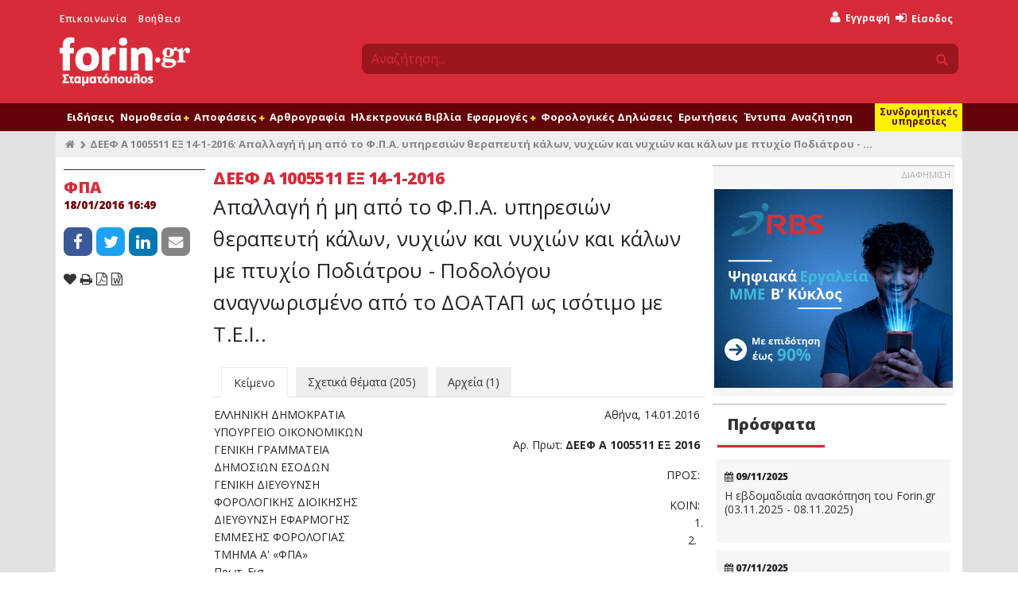

--- FILE ---
content_type: text/html; charset=UTF-8
request_url: https://www.forin.gr/articles/article/16676/deef-a-1005511-eks-2016
body_size: 21972
content:
<!--
                              .';:cooddxxddooc:;'.
                        .';codxkkkkkkkkkkkkkkkkkkxdoc;'.
                   .':lxkkkkkkkkkkkkkkkkkkkkkkkkkkkkkkkkxl:'.
                ':dkkkkkkkkkkkkkkkkkkkkkkkkkkkkkkkkkkkkkkkkkkd:'
             .cxkkkkkkkkkkkkkkkkkkkkkkkkkkkkkkkkkkkkkkkkkkkkkkkkxc.
           ,oxkkkkkkkkkkkkkkkkkkkkkkkkkkkkkkkkkkkkkkkkkkkkkkkkkkkkxo,
         :xkkkkkkkkkkkl........................,xkkkkkkkkkkkkkkkkkkkkx:
       ,dkkkkkkkkkkkkk:                        .xkkkkkkkkkkkkkkkkkkkkkkd,
     .okkkkkkkkkkkkkkk:                        .xkkkkkkkkkkkkkkkkkkkkkkkko.
    ,xkkkkkkkkkkkkkkkk:                        .xkxc;'..';lxkkkkkkkkkkkkkkx,
   'xkkkkkkkkkkkkkkkkk:             ;;;;;;;;;;;:x:         .lkkkkkkkkkkkkkkx'
  ,xkkkkkkkkkkkkkkkkkk:            .kkkkkkkkkkkkl            okkkkkkkkkkkkkkx,
 .xkkkkkkkkkkkkkkkkkkk:            .kkkkkkkkkkkkl            okkkkkkkkkkkkkkkx.
 okkkkkkkkkkkkkkkkkkkk:             ..........lkkc.        .lkkkkkkkkkkkkkkkkko
,kkkkkkkkkkkkkkkkkkkkk:                       ckkkxl:,'',:oxkkkkkkkkkkkkkkkkkkk,
lkkkkkkkkkkkkkkkkkkkkk:                       ckkkkkkkkkkkkkkkkkkkkkkkkkkkkkkkkl
dkkkkkkkkkkkkkkkkkkkkk:                       ;oooollcc:;',xkkkkkkkkkkkkkkkkkkkd
dkkkkkkkkkkkkkkkkkkkkk:            .lllllllll.            lkkkkkkkkkkkkkkkkkkkkd
okkkkkkkkkkkkkkkkkkkkk:            .kkkkkkkkc            'kkkkkkkkkkkkkkkkkkkkkd
ckkkkkkkkkkkkkkkkkkkkk:            .kkkkkkkd.            okkkkkkkkkkkkkkkkkkkkkc
'kkkkkkkkkkkkkkkkkkkkk:            .kkkkkkx'            ;kkkkkkkkkkkkkkkkkkkkkk'
 lkkkkkkkkkkkkkkkkkkkk:            .kkkkkkc            .xkkkkkkkkkkkkkkkkkkkkkl
 .xkkkkkkkkkkkkkkkkkkk:            .kkkkkd.            okkkkkkkkkkkkkkkkkkkkkx.
  .xkkkkkkkkkkkkkkkkkkc            'kkkkx.            :kkkkkkkkkkkkkkkkkkkkkx.
   .dkkkkkkkkkkkkkkkkkkkkkkkkkkxkkxkkkkk:            .xkkkkkkkkkkkkkkkkkkkkx.
    .xkkkkkkkkkkkkkkkkkkkkkkkkkkkkkkkkkd             okkkkkkkkkkkkkkkkkkkkx.
     .lxkkkkkkkkkkkkkkkkkkkkkkkkkkkkkkk;            :kkkkxkkkkkkkkkkkkkkxl.
       'okkkkkkkkkkkkkkkkkkkkkkkkkkkkkk.           'kkkd,'xkkkkkkkkkkkko'
         ,okkkkkkkkkkkkkkkkkkkkkkkkkkkk'           :xo;.,dkkkkkkkkkkko,
           .cxkkkkkkkkkkkkkkkkkkkkkkkkkd'           .':dkkkkkkkkkkxc.
             .;okkkkkkkkkkkkkkkkkkkkkkkkkxl:;,,,,:coxkkkkkkkkkkko;.
                .;lxkkkkkkkkkkkkkkkkkkkkkkkkkkkkkkkkkkkkkkkkxl;.
                    .,cdxkkkkkkkkkkkkkkkkkkkkkkkkkkkkkkxdc,.
                         .';codxkkkkkkkkkkkkkkkkxdoc;'.
                               .';:loddxxddol:;'.

-->
<!DOCTYPE html>
<html lang="en" xmlns="http://www.w3.org/1999/xhtml" xmlns:fb="http://www.facebook.com/2008/fbml" xmlns:og="http://opengraphprotocol.org/schema/">
  <head>
    <title>ΔΕΕΦ Α 1005511 ΕΞ 14-1-2016: Απαλλαγή ή μη από το Φ.Π.Α. υπηρεσιών θεραπευτή κάλων, νυχιών και νυχιών και κάλων με πτυχίο Ποδιάτρου - Ποδολόγου αναγνωρισμένο από το ΔΟΑΤΑΠ ως ισότιμο με Τ.Ε.Ι.. | Forin.gr</title>
    <meta name="apple-itunes-app" content="app-id&#x3D;435528599,&#x20;app-argument&#x3D;https&#x3A;&#x2F;&#x2F;www.forin.gr&#x2F;articles&#x2F;article&#x2F;16676&#x2F;deef-a-1005511-eks-2016">
<meta name="description" content="&#x0395;&#x039B;&#x039B;&#x0397;&#x039D;&#x0399;&#x039A;&#x0397;&#x20;&#x0394;&#x0397;&#x039C;&#x039F;&#x039A;&#x03A1;&#x0391;&#x03A4;&#x0399;&#x0391;&#x20;&#x09;&#x09;&#x09;&#x03A5;&#x03A0;&#x039F;&#x03A5;&#x03A1;&#x0393;&#x0395;&#x0399;&#x039F;&#x20;&#x039F;&#x0399;&#x039A;&#x039F;&#x039D;&#x039F;&#x039C;&#x0399;&#x039A;&#x03A9;&#x039D;&#x20;&#x09;&#x09;&#x09;&#x0393;&#x0395;&#x039D;&#x0399;&#x039A;&#x0397;&#x20;&#x0393;&#x03A1;&#x0391;&#x039C;&#x039C;&#x0391;&#x03A4;&#x0395;&#x0399;&#x0391;&#x20;&#x09;&#x09;&#x09;&#x0394;&#x0397;&#x039C;&#x039F;&#x03A3;&#x0399;&#x03A9;&#x039D;&#x20;&#x0395;&#x03A3;&#x039F;&#x0394;&#x03A9;&#x039D;&#x20;&#x09;&#x09;&#x09;&#x0393;&#x0395;&#x039D;&#x0399;&#x039A;&#x0397;&#x20;&#x0394;&#x0399;&#x0395;&#x03A5;&#x0398;&#x03A5;&#x039D;&#x03A3;&#x0397;&#x20;&#x09;&#x09;&#x09;&#x03A6;&#x039F;&#x03A1;&#x039F;&#x039B;&#x039F;&#x0393;&#x0399;&#x039A;&#x0397;&#x03A3;&#x20;&#x0394;&#x0399;&#x039F;&#x0399;&#x039A;&#x0397;&#x03A3;&#x0397;&#x03A3;&#x20;&#x09;&#x09;&#x09;&#x0394;&#x0399;&#x0395;&#x03A5;&#x0398;&#x03A5;&#x039D;&#x03A3;&#x0397;&#x20;&#x0395;&#x03A6;&#x0391;&#x03A1;&#x039C;&#x039F;&#x0393;&#x0397;&#x03A3;&#x20;...">
<meta property="og&#x3A;title" content="&#x0394;&#x0395;&#x0395;&#x03A6;&#x20;&#x0391;&#x20;1005511&#x20;&#x0395;&#x039E;&#x20;14-1-2016&#x3A;&#x20;&#x0391;&#x03C0;&#x03B1;&#x03BB;&#x03BB;&#x03B1;&#x03B3;&#x03AE;&#x20;&#x03AE;&#x20;&#x03BC;&#x03B7;&#x20;&#x03B1;&#x03C0;&#x03CC;&#x20;&#x03C4;&#x03BF;&#x20;&#x03A6;.&#x03A0;.&#x0391;.&#x20;&#x03C5;&#x03C0;&#x03B7;&#x03C1;&#x03B5;&#x03C3;&#x03B9;&#x03CE;&#x03BD;&#x20;&#x03B8;&#x03B5;&#x03C1;&#x03B1;&#x03C0;&#x03B5;&#x03C5;&#x03C4;&#x03AE;&#x20;&#x03BA;&#x03AC;&#x03BB;&#x03C9;&#x03BD;,&#x20;&#x03BD;&#x03C5;&#x03C7;&#x03B9;&#x03CE;&#x03BD;&#x20;&#x03BA;&#x03B1;&#x03B9;&#x20;&#x03BD;&#x03C5;&#x03C7;&#x03B9;&#x03CE;&#x03BD;&#x20;&#x03BA;&#x03B1;&#x03B9;&#x20;&#x03BA;&#x03AC;&#x03BB;&#x03C9;&#x03BD;&#x20;&#x03BC;&#x03B5;&#x20;&#x03C0;&#x03C4;&#x03C5;&#x03C7;&#x03AF;&#x03BF;&#x20;&#x03A0;&#x03BF;&#x03B4;&#x03B9;&#x03AC;&#x03C4;&#x03C1;&#x03BF;&#x03C5;&#x20;-&#x20;&#x03A0;&#x03BF;&#x03B4;&#x03BF;&#x03BB;&#x03CC;&#x03B3;&#x03BF;&#x03C5;&#x20;&#x03B1;&#x03BD;&#x03B1;&#x03B3;&#x03BD;&#x03C9;&#x03C1;&#x03B9;&#x03C3;&#x03BC;&#x03AD;&#x03BD;&#x03BF;&#x20;&#x03B1;&#x03C0;&#x03CC;&#x20;&#x03C4;&#x03BF;&#x20;&#x0394;&#x039F;&#x0391;&#x03A4;&#x0391;&#x03A0;&#x20;&#x03C9;&#x03C2;&#x20;&#x03B9;&#x03C3;&#x03CC;&#x03C4;&#x03B9;&#x03BC;&#x03BF;&#x20;&#x03BC;&#x03B5;&#x20;&#x03A4;.&#x0395;.&#x0399;..">
<meta property="og&#x3A;type" content="article">
<meta property="og&#x3A;logo" content="https&#x3A;&#x2F;&#x2F;www.forin.gr&#x2F;assets&#x2F;images&#x2F;fi-logo-inverted.png">
<meta property="og&#x3A;description" content="&#x0395;&#x039B;&#x039B;&#x0397;&#x039D;&#x0399;&#x039A;&#x0397;&#x20;&#x0394;&#x0397;&#x039C;&#x039F;&#x039A;&#x03A1;&#x0391;&#x03A4;&#x0399;&#x0391;&#x20;&#x09;&#x09;&#x09;&#x03A5;&#x03A0;&#x039F;&#x03A5;&#x03A1;&#x0393;&#x0395;&#x0399;&#x039F;&#x20;&#x039F;&#x0399;&#x039A;&#x039F;&#x039D;&#x039F;&#x039C;&#x0399;&#x039A;&#x03A9;&#x039D;&#x20;&#x09;&#x09;&#x09;&#x0393;&#x0395;&#x039D;&#x0399;&#x039A;&#x0397;&#x20;&#x0393;&#x03A1;&#x0391;&#x039C;&#x039C;&#x0391;&#x03A4;&#x0395;&#x0399;&#x0391;&#x20;&#x09;&#x09;&#x09;&#x0394;&#x0397;&#x039C;&#x039F;&#x03A3;&#x0399;&#x03A9;&#x039D;&#x20;&#x0395;&#x03A3;&#x039F;&#x0394;&#x03A9;&#x039D;&#x20;&#x09;&#x09;&#x09;&#x0393;&#x0395;&#x039D;&#x0399;&#x039A;&#x0397;&#x20;&#x0394;&#x0399;&#x0395;&#x03A5;&#x0398;&#x03A5;&#x039D;&#x03A3;&#x0397;&#x20;&#x09;&#x09;&#x09;&#x03A6;&#x039F;&#x03A1;&#x039F;&#x039B;&#x039F;&#x0393;&#x0399;&#x039A;&#x0397;&#x03A3;&#x20;&#x0394;&#x0399;&#x039F;&#x0399;&#x039A;&#x0397;&#x03A3;&#x0397;&#x03A3;&#x20;&#x09;&#x09;&#x09;&#x0394;&#x0399;&#x0395;&#x03A5;&#x0398;&#x03A5;&#x039D;&#x03A3;&#x0397;&#x20;&#x0395;&#x03A6;&#x0391;&#x03A1;&#x039C;&#x039F;&#x0393;&#x0397;&#x03A3;&#x20;...">
<meta property="og&#x3A;image" content="https&#x3A;&#x2F;&#x2F;www.forin.gr&#x2F;files&#x2F;13593">
<meta property="og&#x3A;url" content="https&#x3A;&#x2F;&#x2F;www.forin.gr&#x2F;articles&#x2F;article&#x2F;16676&#x2F;deef-a-1005511-eks-2016">
<meta name="twitter&#x3A;card" content="summary_large_image">
<meta name="twitter&#x3A;site" content="&#x40;foringr">
<meta name="twitter&#x3A;title" content="&#x0394;&#x0395;&#x0395;&#x03A6;&#x20;&#x0391;&#x20;1005511&#x20;&#x0395;&#x039E;&#x20;14-1-2016&#x3A;&#x20;&#x0391;&#x03C0;&#x03B1;&#x03BB;&#x03BB;&#x03B1;&#x03B3;&#x03AE;&#x20;&#x03AE;&#x20;&#x03BC;&#x03B7;&#x20;&#x03B1;&#x03C0;&#x03CC;&#x20;&#x03C4;&#x03BF;&#x20;&#x03A6;.&#x03A0;.&#x0391;.&#x20;&#x03C5;&#x03C0;&#x03B7;&#x03C1;&#x03B5;&#x03C3;&#x03B9;&#x03CE;&#x03BD;&#x20;&#x03B8;&#x03B5;&#x03C1;&#x03B1;&#x03C0;&#x03B5;&#x03C5;&#x03C4;&#x03AE;&#x20;&#x03BA;&#x03AC;&#x03BB;&#x03C9;&#x03BD;,&#x20;&#x03BD;&#x03C5;&#x03C7;&#x03B9;&#x03CE;&#x03BD;&#x20;&#x03BA;&#x03B1;&#x03B9;&#x20;&#x03BD;&#x03C5;&#x03C7;&#x03B9;&#x03CE;&#x03BD;&#x20;&#x03BA;&#x03B1;&#x03B9;&#x20;&#x03BA;&#x03AC;&#x03BB;&#x03C9;&#x03BD;&#x20;&#x03BC;&#x03B5;&#x20;&#x03C0;&#x03C4;&#x03C5;&#x03C7;&#x03AF;&#x03BF;&#x20;&#x03A0;&#x03BF;&#x03B4;&#x03B9;&#x03AC;&#x03C4;&#x03C1;&#x03BF;&#x03C5;&#x20;-&#x20;&#x03A0;&#x03BF;&#x03B4;&#x03BF;&#x03BB;&#x03CC;&#x03B3;&#x03BF;&#x03C5;&#x20;&#x03B1;&#x03BD;&#x03B1;&#x03B3;&#x03BD;&#x03C9;&#x03C1;&#x03B9;&#x03C3;&#x03BC;&#x03AD;&#x03BD;&#x03BF;&#x20;&#x03B1;&#x03C0;&#x03CC;&#x20;&#x03C4;&#x03BF;&#x20;&#x0394;&#x039F;&#x0391;&#x03A4;&#x0391;&#x03A0;&#x20;&#x03C9;&#x03C2;&#x20;&#x03B9;&#x03C3;&#x03CC;&#x03C4;&#x03B9;&#x03BC;&#x03BF;&#x20;&#x03BC;&#x03B5;&#x20;&#x03A4;.&#x0395;.&#x0399;..">
<meta name="twitter&#x3A;description" content="&#x0395;&#x039B;&#x039B;&#x0397;&#x039D;&#x0399;&#x039A;&#x0397;&#x20;&#x0394;&#x0397;&#x039C;&#x039F;&#x039A;&#x03A1;&#x0391;&#x03A4;&#x0399;&#x0391;&#x20;&#x09;&#x09;&#x09;&#x03A5;&#x03A0;&#x039F;&#x03A5;&#x03A1;&#x0393;&#x0395;&#x0399;&#x039F;&#x20;&#x039F;&#x0399;&#x039A;&#x039F;&#x039D;&#x039F;&#x039C;&#x0399;&#x039A;&#x03A9;&#x039D;&#x20;&#x09;&#x09;&#x09;&#x0393;&#x0395;&#x039D;&#x0399;&#x039A;&#x0397;&#x20;&#x0393;&#x03A1;&#x0391;&#x039C;&#x039C;&#x0391;&#x03A4;&#x0395;&#x0399;&#x0391;&#x20;&#x09;&#x09;&#x09;&#x0394;&#x0397;&#x039C;&#x039F;&#x03A3;&#x0399;&#x03A9;&#x039D;&#x20;&#x0395;&#x03A3;&#x039F;&#x0394;&#x03A9;&#x039D;&#x20;&#x09;&#x09;&#x09;&#x0393;&#x0395;&#x039D;&#x0399;&#x039A;&#x0397;&#x20;&#x0394;&#x0399;&#x0395;&#x03A5;&#x0398;&#x03A5;&#x039D;&#x03A3;&#x0397;&#x20;&#x09;&#x09;&#x09;&#x03A6;&#x039F;&#x03A1;&#x039F;&#x039B;&#x039F;&#x0393;&#x0399;&#x039A;&#x0397;&#x03A3;&#x20;&#x0394;&#x0399;&#x039F;&#x0399;&#x039A;&#x0397;&#x03A3;&#x0397;&#x03A3;&#x20;&#x09;&#x09;&#x09;&#x0394;&#x0399;&#x0395;&#x03A5;&#x0398;&#x03A5;&#x039D;&#x03A3;&#x0397;&#x20;&#x0395;&#x03A6;&#x0391;&#x03A1;&#x039C;&#x039F;&#x0393;&#x0397;&#x03A3;&#x20;...">
<meta name="twitter&#x3A;image" content="https&#x3A;&#x2F;&#x2F;www.forin.gr&#x2F;files&#x2F;13593">
<meta name="keywords" content="&#x03A3;&#x03C5;&#x03BD;&#x03C4;&#x03B5;&#x03BB;&#x03B5;&#x03C3;&#x03C4;&#x03AD;&#x03C2;&#x20;&#x03A6;.&#x03A0;.&#x0391;.,&#x0391;&#x03C0;&#x03B1;&#x03BB;&#x03BB;&#x03B1;&#x03B3;&#x03AE;&#x20;&#x03B1;&#x03C0;&#x03CC;&#x20;&#x03A6;.&#x03A0;.&#x0391;.,&#x03A0;&#x03B1;&#x03C1;&#x03B1;&#x03CA;&#x03B1;&#x03C4;&#x03C1;&#x03B9;&#x03BA;&#x03AC;&#x20;&#x03B5;&#x03C0;&#x03B1;&#x03B3;&#x03B3;&#x03AD;&#x03BB;&#x03BC;&#x03B1;&#x03C4;&#x03B1;,&#x0399;&#x03B1;&#x03C4;&#x03C1;&#x03B9;&#x03BA;&#x03AE;&#x20;&#x03C0;&#x03B5;&#x03C1;&#x03AF;&#x03B8;&#x03B1;&#x03BB;&#x03C8;&#x03B7;,&#x039B;&#x03BF;&#x03B3;&#x03BF;&#x03B8;&#x03B5;&#x03C1;&#x03B1;&#x03C0;&#x03B5;&#x03C5;&#x03C4;&#x03AE;&#x03C2;,&#x03A8;&#x03C5;&#x03C7;&#x03BF;&#x03BB;&#x03CC;&#x03B3;&#x03BF;&#x03C2;,&#x03A6;&#x03C5;&#x03C3;&#x03B9;&#x03BF;&#x03B8;&#x03B5;&#x03C1;&#x03B1;&#x03C0;&#x03B5;&#x03C5;&#x03C4;&#x03AE;&#x03C2;,&#x039C;&#x03B1;&#x03AF;&#x03B1;,&#x0391;&#x0394;&#x039B;&#x3A;&#x20;&#x0386;&#x03C1;&#x03B8;&#x03C1;&#x03BF;&#x20;62&#x20;&#x03C0;&#x03B1;&#x03C1;.&#x20;3&#x20;&#x03C4;&#x03BF;&#x03C5;&#x20;&#x03BD;.&#x20;3842&#x2F;2010,&#x03A0;&#x03C1;&#x03C9;&#x03C4;&#x03BF;&#x03B2;&#x03AC;&#x03B8;&#x03BC;&#x03B9;&#x03B1;&#x20;&#x03C6;&#x03C1;&#x03BF;&#x03BD;&#x03C4;&#x03AF;&#x03B4;&#x03B1;&#x20;&#x03C5;&#x03B3;&#x03B5;&#x03AF;&#x03B1;&#x03C2;,&#x03A0;&#x03BF;&#x03B4;&#x03BF;&#x03BB;&#x03CC;&#x03B3;&#x03BF;&#x03C2;,&#x03A0;&#x03BF;&#x03B4;&#x03AF;&#x03B1;&#x03C4;&#x03C1;&#x03BF;&#x03C2;">
<meta http-equiv="Content-Type" content="text&#x2F;html&#x3B;&#x20;charset&#x3D;UTF-8">
<meta name="viewport" content="width&#x3D;device-width,&#x20;initial-scale&#x3D;1">
<meta name="medium" content="medium_type">
<meta name="fb&#x3A;admins" content="619843512">
<meta property="fb&#x3A;pages" content="152449548132827">    <meta http-equiv="X-UA-Compatible" content="IE=edge">
    <meta name="facebook-domain-verification" content="jzujiq3vvnzhujwilcczs01am30tfi" />

    <link href="&#x2F;assets&#x2F;css&#x2F;cookieconsent.css" media="screen" rel="stylesheet" type="text&#x2F;css">
<link href="&#x2F;assets&#x2F;css&#x2F;jquery-ui&#x2F;jquery-ui.min.css" media="screen" rel="stylesheet" type="text&#x2F;css">
<link href="&#x2F;assets&#x2F;css&#x2F;main.css&#x3F;v&#x3D;2.8" media="all" rel="stylesheet" type="text&#x2F;css">
<link href="&#x2F;favicon.ico" rel="shortcut&#x20;icon" type="image&#x2F;vnd.microsoft.icon">
<link href="&#x2F;search_provider.xml" rel="search" type="application&#x2F;opensearchdescription&#x2B;xml" title="Forin.gr&#x20;Search">
<link href="https&#x3A;&#x2F;&#x2F;www.forin.gr&#x2F;articles&#x2F;article&#x2F;16676&#x2F;deef-a-1005511-eks-2016" rel="canonical">
<link href="https&#x3A;&#x2F;&#x2F;amp.forin.gr&#x2F;articles&#x2F;article&#x2F;16676&#x2F;deef-a-1005511-eks-2016" rel="amphtml">
<link href="&#x2F;assets&#x2F;css&#x2F;colorbox&#x2F;colorbox.css" media="screen" rel="stylesheet" type="text&#x2F;css">
<link href="&#x2F;assets&#x2F;articles&#x2F;css&#x2F;articles.css" media="screen" rel="stylesheet" type="text&#x2F;css">
<link href="&#x2F;assets&#x2F;css&#x2F;jquery.qtip.min.css" media="screen" rel="stylesheet" type="text&#x2F;css">
<link href="&#x2F;assets&#x2F;comments&#x2F;css&#x2F;comments.css" media="screen" rel="stylesheet" type="text&#x2F;css">
<link href="https&#x3A;&#x2F;&#x2F;www.forin.gr&#x2F;assets&#x2F;images&#x2F;fi_logo.png" rel="image_src">
<link href="&#x2F;manifest.json" rel="manifest">
    <!--[if lt IE 9]>
      <script type="text/javascript" src="/assets/js/html5.js"></script>
      <script type="text/javascript" src="/assets/js/html5shiv.min.js"></script>
      <script type="text/javascript" src="/assets/js/respond.min.js"></script>
      <script type="text/javascript" src="/assets/js/rem.min.js"></script>
    <![endif]-->

          <script type="text/plain" data-cookiecategory="thirdparty">
        var OneSignal = window.OneSignal || [];
        OneSignal.push(["init", {
          appId: "6b5f7257-7409-4e79-b2a9-bbf2618808f7",
          allowLocalhostAsSecureOrigin: true,
          autoRegister: false,
          welcomeNotification: {
            "title": "Forin.gr",
            "message": "Ενεργοποιήσατε επιτυχώς τις ειδοποιήσεις από το Forin.gr"
          },
          promptOptions: {
            enabled: true,
            actionMessage: "Θέλετε να λαμβάνετε ειδοποιήσεις από το Forin.gr για τις σημαντικότερες εξελίξεις;",
            acceptButtonText: "Ναι",
            cancelButtonText: "Όχι"
          },
          httpPermissionRequest: {
            modalTitle: 'Forin.gr',
            modalMessage: "Ενεργοποιήσατε επιτυχώς τις ειδοποιήσεις από το Forin.gr",
            modalButtonText: 'Κλείσιμο'
          },
          notifyButton: {
            enable: false
          },
          safari_web_id: 'web.gr.forin.push'
        }]);

        
              </script>
      <script type="text/javascript" src="https://cdn.onesignal.com/sdks/OneSignalSDK.js" async></script>

      <script type='text/javascript' src='//adman.forin.gr/www/delivery/spcjs.php?id=1&amp;target=_blank'></script>
    
    <style type="text/css" media="screen">
<!--
.widget.latest .contents {
  display: none;
}

.widget.latest .contents.visible {
  display: block;
}

.widget.latest .rank {
  font-size: 2.2rem;
  font-weight: bold;
  text-align: center;
  color: #d72b39;
  padding-top: 30px;
  padding-left: 8px;
}

.widget.latest .header {
  text-align: center;
  margin-bottom: 20px;
}

.widget.latest .header .border {
  height: 5px;
  background-color: #333333;
  position: relative;
  bottom: 0;
  outline: 5px solid #ffffff;
  width: 100%;
}

.widget.latest .header .col-xl-6:last-child {
  padding-right: 10px;
}

.widget.latest .header a {
  color: #333333;
}

.widget.latest .header a:focus {
  text-decoration: none;
}

.widget.latest .header a:hover {
  text-decoration: none;
  color: #d72b39;
}

.widget.latest .header .selected {
  color: #d72b39;
}

.widget.latest .header .selected .border {
  background-color: #d72b39;
}

.widget .frn-item {
  margin-left: 0!important;
}

-->
</style>  </head>
  <body>
    <div id="loader" class="loader"></div>
    <div id="fb-root"></div>

              
    <div id="header">
  <div class="container">
    <div class="row">
      <div class="col-sm-4 leftmenu">
        <ul>
          <li><a href="/contact" title="Επικοινωνήστε μαζί μας">Επικοινωνία</a></li>
          <li><a href="/help" title="Βρείτε απαντήσεις σε πιο συχνά θέματα">Βοήθεια</a></li>
        </ul>
        <a id="logo" href="/" title="Forin.gr - Το πιο αξιόπιστο φορολογικό - οικονομικό portal">
          <div id="loadingPulse"></div>
          <img src="/assets/images/logo-inverted.png" id="imgLogoNormal"/>
          <img src="/assets/images/fi-logo-inverted.png" id="imgLogoSmall"/>
        </a>
      </div>
      <div class="col-sm-8 usermenu">
        <div class="row">
          <div class="col-md-12">
              <ul class="loggedOutOptions">
    <li class="register">
      <a href="/user/register" title="Εγγραφείτε στο Forin.gr δωρεάν και αποκτήστε πρόσβαση σε όλο το δωρεάν περιεχόμενο του">
        <i class="fa fa-user"></i>
        <span style="color: #fff200;">Δωρεάν</span> Εγγραφή
      </a>
    </li>
    <li style="position: relative">
      <a id="loginBtnTop" href="/user/login" title="Είσοδος στο Forin.gr">
        <i class="fa fa-sign-in"></i> Είσοδος
      </a>
      
      <div id="loginModalWindow" class="row" style="display: none;">
        <a href="#" class="dismiss"><i class="fa fa-times"></i></a>
                        <div class="col-sm-12">
          <h4>Είσοδος μέλους</h4>
          <p>Παρακαλώ συμπληρώστε τα στοιχεία σας παρακάτω και πατήστε το πλήκτρο Είσοδος</p>

          <form method="post" name="login_form" action="&#x2F;user&#x2F;login" id="login_form">            <div class="form-group">
              <label for="email">Email</label>              <input type="email" name="email" class="required&#x20;email&#x20;form-control" value="">            </div>
            <div class="form-group">
              <label for="password">Κωδικός</label>
              <input type="password" name="password" class="required&#x20;password&#x20;form-control" value="">            </div>
            <div class="form-group">
              <input type="submit" class="btn btn-default btn-sm" name="login" value="ΕΙΣΟΔΟΣ"/>
              <a href="/user/reset" class="reset" title="Ξέχασα τον κωδικό μου">Ξέχασα τον κωδικό μου</a>
            </div>
            <p>ή συνδεθείτε με κάποιον από τους παρακάτω τρόπους</p>

            <div class="login-providers">
              <a href="/user/login?provider=facebook"><i class="fa fa-facebook"></i></a>
              <a href="/user/login?provider=google"><i class="fa fa-google"></i></a>
              <a href="/user/login?provider=linkedin"><i class="fa fa-linkedin"></i></a>
              <a href="/user/login?provider=twitter"><i class="fa fa-twitter"></i></a>
              <a href="/user/login?provider=live"><i class="fa fa-windows"></i></a>
              <a href="/user/login?provider=yahoo"><i class="fa fa-yahoo"></i></a>
            </div>

            <input type="hidden" name="redirect" value="https://www.forin.gr/articles/article/16676/deef-a-1005511-eks-2016" />
          </form>        </div>
      </div>
    </li>
    <li class="search-sm d-block d-sm-none">
      <a id="searchSmBtm" href="#">
        <i class="fa fa-search"></i>
      </a>
    </li>
  </ul>
          </div>
        </div>
        <div class="row">
          <div id="search" class="col-md-12">
            <form method="GET" action="/search">
              <div class="input-group">
                <input type="text" id="quicksearch" name="q" class="form-control" placeholder="Αναζήτηση...">
                <span class="input-group-append">
                  <button type="submit" value="" name="s" class="btn">
                    <i class="fa fa-search"></i>
                  </button>
                </span>
              </div>
            </form>
          </div>
        </div>
      </div>
    </div>
  </div>
</div>
<div id="print-logo">
  <div class="container">
    <div class="row">
      <div class="col-sm-12">
        <img src="/assets/images/logo-website-small.png" />
      </div>
    </div>
  </div>
</div>
    <div id="navigation">
      <div class="container">
        <div class="col-md-12" id="navCntr">
          <ul class="navigation clearfix">
      
    <li data-menu="000000007c7fa30d000000006e09381c" class="navigation-option-container more">
      <a href="#" class="navigation-option"
         id="navMoreBtn">
                <i class="fa fa-bars"></i>
              </a>

      
          </li>
      
    <li data-menu="000000007c7fa30c000000006e09381c" class="navigation-option-container ">
      <a href="/news" class="navigation-option"
         >
                Ειδήσεις
              </a>

      
          </li>
      
    <li data-menu="000000007c7fa303000000006e09381c" class="navigation-option-container container-has-children">
      <a href="#" class="has-children navigation-option"
         >
                Νομοθεσία
                  <i class="children fa fa-plus"></i>
              </a>

      
              <ul data-submenu="000000007c7fa303000000006e09381c">
                    <li>
                          <a href='/laws'>
                
            Νομοθεσία
                          </a>
                    </li>
                    <li>
                          <a href='/nomologia'>
                
            Νομολογία
                          </a>
                    </li>
                    <li>
                          <a href='/nomothetiko-ergo'>
                
            Νομοθετικό έργο
                          </a>
                    </li>
                    <li>
                          <a href='/cases/ded'>
                
            Αποφάσεις ΔΕΔ
                          </a>
                    </li>
                  </ul>
          </li>
      
    <li data-menu="000000007c7fa306000000006e09381c" class="navigation-option-container container-has-children">
      <a href="#" class="has-children navigation-option"
         >
                Αποφάσεις
                  <i class="children fa fa-plus"></i>
              </a>

      
              <ul data-submenu="000000007c7fa306000000006e09381c">
                    <li>
                          <a href='/forologia'>
                
            Υπουργείο Οικονομικών
                          </a>
                    </li>
                    <li>
                          <a href='/ergatika/apofaseis'>
                
            Υπουργείο Εργασίας
                          </a>
                    </li>
                    <li>
                          <a href='/anaptyksiaka/apofaseis'>
                
            Υπουργείο Ανάπτυξης
                          </a>
                    </li>
                  </ul>
          </li>
      
    <li data-menu="000000007c7fa33a000000006e09381c" class="navigation-option-container ">
      <a href="/arthrografia" class="navigation-option"
         >
                Αρθρογραφία
              </a>

      
          </li>
      
    <li data-menu="000000007c7fa339000000006e09381c" class="navigation-option-container ">
      <a href="/units" class="navigation-option"
         >
                Ηλεκτρονικά Βιβλία
              </a>

      
          </li>
      
    <li data-menu="000000007c7fa338000000006e09381c" class="navigation-option-container container-has-children">
      <a href="/tools" class="has-children navigation-option"
         >
                Εφαρμογές
                  <i class="children fa fa-plus"></i>
              </a>

      
              <ul data-submenu="000000007c7fa338000000006e09381c">
                    <li>
                          <a href='/tools'>
                
            Όλες οι εφαρμογές
                          </a>
                    </li>
                    <li>
                          <a href='/tools/foros-eisodhmatos'>
                
            Υπολογισμός φόρου
                          </a>
                    </li>
                    <li>
                          <a href='/calendar'>
                
            Ημερολόγιο
                          </a>
                    </li>
                    <li>
                          <a href='/tools/tekmhria'>
                
            Υπολογισμός τεκμηρίων
                          </a>
                    </li>
                    <li>
                          <a href='/tools/validate/afm'>
                
            Επιβεβαίωση Α.Φ.Μ
                          </a>
                    </li>
                    <li>
                          <a href='/books'>
                
            Συνοδευτικό υλικό βιβλίων
                          </a>
                    </li>
                    <li>
                          <a href='/seminars'>
                
            Σεμινάρια
                          </a>
                    </li>
                  </ul>
          </li>
      
    <li data-menu="000000007c7fa330000000006e09381c" class="navigation-option-container ">
      <a href="/assistant" class="navigation-option"
         >
                Φορολογικές Δηλώσεις
              </a>

      
          </li>
      
    <li data-menu="000000007c7fa337000000006e09381c" class="navigation-option-container ">
      <a href="/questions" class="navigation-option"
         >
                Ερωτήσεις
              </a>

      
          </li>
      
    <li data-menu="000000007c7fa336000000006e09381c" class="navigation-option-container ">
      <a href="/entypa" class="navigation-option"
         >
                Έντυπα
              </a>

      
          </li>
      
    <li data-menu="000000007c7fa335000000006e09381c" class="navigation-option-container ">
      <a href="/search/advanced" class="navigation-option"
         >
                Αναζήτηση
              </a>

      
          </li>
      
    <li data-menu="000000007c7fa334000000006e09381c" class="navigation-option-container promo">
      <a href="/analysis" class="navigation-option"
         >
                Συνδρομητικές υπηρεσίες
              </a>

      
          </li>
      
    <li data-menu="000000007c7fa32b000000006e09381c" class="navigation-option-container promo hide-in-main-menu">
      <a href="/workspaces" class="navigation-option"
         >
                Forin Workspaces
              </a>

      
          </li>
      
    <li data-menu="000000007c7fa32a000000006e09381c" class="navigation-option-container eshop">
      <a href="/eshop" class="navigation-option"
         >
                e-shop
              </a>

      
          </li>
  </ul>
        </div>
      </div>
    </div>
    <div id="subNavigation">
      <div class="container">
        <div class="col-md-12" id="subNavCntr"></div>
      </div>
    </div>

    <div id="subscriptions">
      <div class="container">
        <div class="row">
          <div class="col-xl-2 hidden-lg-down">&nbsp;</div>
          <div class="col-xl-10 col-lg-12">
            <div class="sb-container">
              <div class="row">
                <div class="col-md-6">
                  <div class="sb workspaces">
                    <img class="sb-top-image" src="/assets/workspaces/images/forinWorkspaces.png" />

                    <h1>
                      Εκσυγχρονίστε και αναβαθμίστε τη ψηφιακή υποδομή
                      του λογιστικού σας γραφείου!
                    </h1>

                    <a href="/workspaces" title="Η απόλυτη λύση για την οργάνωση της επιχείρησης σας"
                       class="btn btn-success">
                      Μάθετε περισσότερα
                    </a>
                    <img class="footer-image" src="/assets/images/hsb-workspaces.png"/>
                  </div>
                </div>
                <div class="col-md-6">
                  <div class="sb analysis">
                    <img class="sb-top-image" src="/assets/images/logo-small.png" />

                    <h1>
                      Ο φορολογικός σας σύμβουλος!
                      Αποκτήστε πρόσβαση στη γνώση
                      από €8,33/ μήνα.
                    </h1>

                    <a href="/analysis" title="Η πληρέστερη βάση φορολογικών / εργατικών / αναπτυξιακών δεδομένων"
                       class="btn btn-success">
                      Μάθετε περισσότερα
                    </a>
                    <img class="footer-image" src="/assets/images/hsb-analysis.png"/>
                  </div>
                </div>
              </div>
            </div>
          </div>
        </div>
      </div>
    </div>

    <div id="content">
      <div class="container">
        
        
  

  



  




    <div class="row breadcrumbs">
  <div class="col-xl-12">
    <ul>
      <li><a href="/" title="Forin.gr"><i class="fa fa-home"></i></a></li>
            <li>ΔΕΕΦ Α 1005511 ΕΞ 14-1-2016: Απαλλαγή ή μη από το Φ.Π.Α. υπηρεσιών θεραπευτή κάλων, νυχιών και νυχιών και κάλων με πτυχίο Ποδιάτρου - ...</li>
    </ul>
  </div>
</div>
<div class="row" itemscope itemtype="http://schema.org/Article">
  <div class="col-xl-2">
    <div class="frn-item frn-sidebar frn-white article-sdbr">
      <div class="body">
                  <h1 class="date-follows">ΦΠΑ</h1>
                <h2>
          <time itemprop="datePublished" content="2016-01-18T16:49:53"><abbr class="time" title="1453128593">18/01/2016 16:49</abbr></time>
        </h2>

        <div class="social">
  <a rel="nofollow" target="_blank" class="share_button share_button_facebook" data-network="facebook"
     href="https://www.facebook.com/sharer/sharer.php?u=https%3A%2F%2Fwww.forin.gr%2Farticles%2Farticle%2F16676%2Fdeef-a-1005511-eks-2016&t=%CE%94%CE%95%CE%95%CE%A6+%CE%91+1005511+%CE%95%CE%9E+14-1-2016%3A+%CE%91%CF%80%CE%B1%CE%BB%CE%BB%CE%B1%CE%B3%CE%AE+%CE%AE+%CE%BC%CE%B7+%CE%B1%CF%80%CF%8C+%CF%84%CE%BF+%CE%A6.%CE%A0.%CE%91.+%CF%85%CF%80%CE%B7%CF%81%CE%B5%CF%83%CE%B9%CF%8E%CE%BD+%CE%B8%CE%B5%CF%81%CE%B1%CF%80%CE%B5%CF%85%CF%84%CE%AE+%CE%BA%CE%AC%CE%BB%CF%89%CE%BD%2C+%CE%BD%CF%85%CF%87%CE%B9%CF%8E%CE%BD+%CE%BA%CE%B1%CE%B9+%CE%BD%CF%85%CF%87%CE%B9%CF%8E%CE%BD+%CE%BA%CE%B1%CE%B9+%CE%BA%CE%AC%CE%BB%CF%89%CE%BD+%CE%BC%CE%B5+%CF%80%CF%84%CF%85%CF%87%CE%AF%CE%BF+%CE%A0%CE%BF%CE%B4%CE%B9%CE%AC%CF%84%CF%81%CE%BF%CF%85+-+%CE%A0%CE%BF%CE%B4%CE%BF%CE%BB%CF%8C%CE%B3%CE%BF%CF%85+%CE%B1%CE%BD%CE%B1%CE%B3%CE%BD%CF%89%CF%81%CE%B9%CF%83%CE%BC%CE%AD%CE%BD%CE%BF+%CE%B1%CF%80%CF%8C+%CF%84%CE%BF+%CE%94%CE%9F%CE%91%CE%A4%CE%91%CE%A0+%CF%89%CF%82+%CE%B9%CF%83%CF%8C%CF%84%CE%B9%CE%BC%CE%BF+%CE%BC%CE%B5+%CE%A4.%CE%95.%CE%99..">
    <i class="fa fa-facebook"></i>
  </a>
  <a rel="nofollow" target="_blank" class="share_button share_button_twitter" data-network="twitter"
     href="https://twitter.com/share?url=https%3A%2F%2Fwww.forin.gr%2Farticles%2Farticle%2F16676%2Fdeef-a-1005511-eks-2016&text=%CE%94%CE%95%CE%95%CE%A6+%CE%91+1005511+%CE%95%CE%9E+14-1-2016%3A+%CE%91%CF%80%CE%B1%CE%BB%CE%BB%CE%B1%CE%B3%CE%AE+%CE%AE+%CE%BC%CE%B7+%CE%B1%CF%80%CF%8C+%CF%84%CE%BF+%CE%A6.%CE%A0.%CE%91.+%CF%85%CF%80%CE%B7%CF%81%CE%B5%CF%83%CE%B9%CF%8E%CE%BD+%CE%B8%CE%B5%CF%81%CE%B1%CF%80%CE%B5%CF%85%CF%84%CE%AE+%CE%BA%CE%AC%CE%BB%CF%89%CE%BD%2C+%CE%BD%CF%85%CF%87%CE%B9%CF%8E%CE%BD+%CE%BA%CE%B1%CE%B9+%CE%BD%CF%85%CF%87%CE%B9%CF%8E%CE%BD+%CE%BA%CE%B1%CE%B9+%CE%BA%CE%AC%CE%BB%CF%89%CE%BD+%CE%BC%CE%B5+%CF%80%CF%84%CF%85%CF%87%CE%AF%CE%BF+%CE%A0%CE%BF%CE%B4%CE%B9%CE%AC%CF%84%CF%81%CE%BF%CF%85+-+%CE%A0%CE%BF%CE%B4%CE%BF%CE%BB%CF%8C%CE%B3%CE%BF%CF%85+%CE%B1%CE%BD%CE%B1%CE%B3%CE%BD%CF%89%CF%81%CE%B9%CF%83%CE%BC%CE%AD%CE%BD%CE%BF+%CE%B1%CF%80%CF%8C+%CF%84%CE%BF+%CE%94%CE%9F%CE%91%CE%A4%CE%91%CE%A0+%CF%89%CF%82+%CE%B9%CF%83%CF%8C%CF%84%CE%B9%CE%BC%CE%BF+%CE%BC%CE%B5+%CE%A4.%CE%95.%CE%99..">
    <i class="fa fa-twitter"></i>
  </a>
  <a rel="nofollow" target="_blank" class="share_button share_button_linkedin" data-network="linkedin"
     href="https://www.linkedin.com/shareArticle?mini=true&url=https%3A%2F%2Fwww.forin.gr%2Farticles%2Farticle%2F16676%2Fdeef-a-1005511-eks-2016&title=%CE%94%CE%95%CE%95%CE%A6+%CE%91+1005511+%CE%95%CE%9E+14-1-2016%3A+%CE%91%CF%80%CE%B1%CE%BB%CE%BB%CE%B1%CE%B3%CE%AE+%CE%AE+%CE%BC%CE%B7+%CE%B1%CF%80%CF%8C+%CF%84%CE%BF+%CE%A6.%CE%A0.%CE%91.+%CF%85%CF%80%CE%B7%CF%81%CE%B5%CF%83%CE%B9%CF%8E%CE%BD+%CE%B8%CE%B5%CF%81%CE%B1%CF%80%CE%B5%CF%85%CF%84%CE%AE+%CE%BA%CE%AC%CE%BB%CF%89%CE%BD%2C+%CE%BD%CF%85%CF%87%CE%B9%CF%8E%CE%BD+%CE%BA%CE%B1%CE%B9+%CE%BD%CF%85%CF%87%CE%B9%CF%8E%CE%BD+%CE%BA%CE%B1%CE%B9+%CE%BA%CE%AC%CE%BB%CF%89%CE%BD+%CE%BC%CE%B5+%CF%80%CF%84%CF%85%CF%87%CE%AF%CE%BF+%CE%A0%CE%BF%CE%B4%CE%B9%CE%AC%CF%84%CF%81%CE%BF%CF%85+-+%CE%A0%CE%BF%CE%B4%CE%BF%CE%BB%CF%8C%CE%B3%CE%BF%CF%85+%CE%B1%CE%BD%CE%B1%CE%B3%CE%BD%CF%89%CF%81%CE%B9%CF%83%CE%BC%CE%AD%CE%BD%CE%BF+%CE%B1%CF%80%CF%8C+%CF%84%CE%BF+%CE%94%CE%9F%CE%91%CE%A4%CE%91%CE%A0+%CF%89%CF%82+%CE%B9%CF%83%CF%8C%CF%84%CE%B9%CE%BC%CE%BF+%CE%BC%CE%B5+%CE%A4.%CE%95.%CE%99..&source=Forin.gr">
    <i class="fa fa-linkedin"></i>
  </a>
  <a
      class="share_button share_button_email" data-network="email"
      href="mailto:?subject=ΔΕΕΦ Α 1005511 ΕΞ 14-1-2016: Απαλλαγή ή μη από το Φ.Π.Α. υπηρεσιών θεραπευτή κάλων, νυχιών και νυχιών και κάλων με πτυχίο Ποδιάτρου - Ποδολόγου αναγνωρισμένο από το ΔΟΑΤΑΠ ως ισότιμο με Τ.Ε.Ι.. | forin.gr&body=https%3A%2F%2Fwww.forin.gr%2Farticles%2Farticle%2F16676%2Fdeef-a-1005511-eks-2016">
    <i class="fa fa-envelope"></i>
  </a>
</div>
        <ul class="actions">
                      <li><a onclick="_frn.favorites('Forin\\Articles\\Entity\\Article', '16676', this); return false;" id="favorite" href="#" class="fo-tooltip add-favorite" data-tooltip="Προσθέστε το θέμα στα αγαπημένα σας"><i class="fa fa-heart"></i></a></li>
          
          <li><a href="#" class="share_button_print print fo-tooltip" data-tooltip="Εκτύπωση της σελίδας"><i class="fa fa-print"></i></a></li>
          <li><a target="_blank" href="/articles/export/16676/pdf" class="pdf fo-tooltip subscriptionLink" data-tooltip="Εξαγωγή σε PDF"><i class="fa fa-file-pdf-o"></i></a></li>
          <li><a href="/articles/export/16676/word" class="fo-tooltip subscriptionLink" data-tooltip="Εξαγωγή σε Word"><i class="fa fa-file-word-o"></i></a></li>

          
          
                  </ul>
      </div>
    </div>
  </div>
  <div class="col-xl-10">
    <div class="row">
      <div class="col-lg-8 col-md-12 article" id="article">
        <div class="row">
          <div class="col-md-12">
            <h1 class="title" itemprop="name">
              <span class="supertitle">
                ΔΕΕΦ Α 1005511 ΕΞ 14-1-2016              </span>
                              Απαλλαγή ή μη από το Φ.Π.Α. υπηρεσιών θεραπευτή κάλων, νυχιών και νυχιών και κάλων με πτυχίο Ποδιάτρου - Ποδολόγου αναγνωρισμένο από το ΔΟΑΤΑΠ ως ισότιμο με Τ.Ε.Ι..                          </h1>
            <h1 class="time print-show">
              <time content="2016-01-18T16:49:53">
                <abbr class="time" title="1453128593">18/01/2016 16:49</abbr>              </time>
            </h1>

            <ul class="frn-tabs">
              <li class="selected">
                <a href="/articles/article/16676/deef-a-1005511-eks-2016">
                  Κείμενο
                </a>
              </li>
              <li class="">
                <a href="/articles/related/16676/deef-a-1005511-eks-2016">
                  Σχετικά θέματα (205)                </a>
              </li>
                                            <li>
                  <a href="/articles/files/16676/deef-a-1005511-eks-2016">
                    Αρχεία (1)
                  </a>
                </li>
                                        </ul>
            
            <span itemprop="articleBody" id="articleBody">
              
                        
            
            
                          
                            <table border="0" cellpadding="1" cellspacing="1" class="pol" style="line-height:1.6; width:100%">
	<tbody>
		<tr>
			<td>ΕΛΛΗΝΙΚΗ ΔΗΜΟΚΡΑΤΙΑ&nbsp;<br />
			ΥΠΟΥΡΓΕΙΟ ΟΙΚΟΝΟΜΙΚΩΝ&nbsp;<br />
			ΓΕΝΙΚΗ ΓΡΑΜΜΑΤΕΙΑ&nbsp;<br />
			ΔΗΜΟΣΙΩΝ ΕΣΟΔΩΝ&nbsp;<br />
			ΓΕΝΙΚΗ ΔΙΕΥΘΥΝΣΗ&nbsp;<br />
			ΦΟΡΟΛΟΓΙΚΗΣ ΔΙΟΙΚΗΣΗΣ&nbsp;<br />
			ΔΙΕΥΘΥΝΣΗ ΕΦΑΡΜΟΓΗΣ&nbsp;<br />
			ΕΜΜΕΣΗΣ ΦΟΡΟΛΟΓΙΑΣ&nbsp;<br />
			ΤΜΗΜΑ Α' «ΦΠΑ»&nbsp;<br />
			Πρωτ. Εισ..&nbsp;<br />
			Ταχ. Δ/νση:Σίνα 2-4 &nbsp;<br />
			Ταχ. Κώδικας:106 72 ΑΘΗΝΑ&nbsp;<br />
			Πληροφορίες:Θ. Παπαδόπουλος&nbsp;<br />
			Τηλέφωνο:210- 3645832&nbsp;<br />
			Fax:210- 3645413&nbsp;<br />
			e-mail:dfpa.b1@1992.syzefxis.gov.gr &nbsp;</td>
			<td>
			<p>Αθήνα, 14.01.2016&nbsp;</p>

			<p>Αρ. Πρωτ: <strong>ΔΕΕΦ Α 1005511 ΕΞ 2016&nbsp;</strong></p>

			<p>ΠΡΟΣ:&nbsp;</p>

			<p>ΚΟΙΝ:&nbsp;<br />
			1.<br />
			2. &nbsp;</p>
			</td>
		</tr>
	</tbody>
</table>

<p><strong>Θέμα: Απαλλαγή ή μη από το Φ.Π.Α. υπηρεσιών θεραπευτή κάλων, νυχιών και νυχιών και κάλων με πτυχίο Ποδιάτρου - Ποδολόγου αναγνωρισμένο από το ΔΟΑΤΑΠ ως ισότιμο με Τ.Ε.Ι..&nbsp;</strong></p>

<p><strong>Σχετ.:</strong> Το με αριθμό πρωτοκόλλου 1137742/13.10.2014 έγγραφό σας.&nbsp;</p>

<p>Σε απάντηση, του ανωτέρω σχετικού, αναφορικά με το κατά πόσον απαλλάσσονται ή όχι από το Φ.Π.Α., οι υπηρεσίες θεραπευτή κάλων, νυχιών, και νυχιών και κάλων με πτυχίο Ποδιάτρου - Ποδολόγου, σας γνωρίζουμε τα ακόλουθα:&nbsp;</p>

<p><strong>1</strong>. Σύμφωνα με τις διατάξεις της περίπτωσης γ’ της παραγράφου 1 του Άρθρου 132 της Οδηγίας <a class="reference" href="https://www.forin.gr/laws/law/3216/odhgia-2006-112-ek-tou-sumbouliou-ths-28hs-noembriou-2006-sxetika-me-to-koino-susthma-forou-prostithemenhs-aksias" title="Οδηγία 2006/112/ΕΚ του Συμβουλίου της 28ης Νοεμβρίου 2006 σχετικά με το κοινό σύστημα φόρου προστιθέμενης αξίας">2006/112/ΕΚ</a>, προβλέπεται ότι τα κράτη - μέλη απαλλάσσουν από το Φ.Π.Α., τις παροχές ιατρικής περίθαλψης, οι οποίες πραγματοποιούνται στο πλαίσιο άσκησης των ιατρικών και παραϊατρικών επαγγελμάτων, όπως καθορίζονται από το ενδιαφερόμενο κράτος - μέλος.&nbsp;</p>

<p><strong>2.</strong> Σύμφωνα με την <a class="reference" href="/laws/law/2706/kurwsh-kwdika-forou-prostithemenhs-aksias#!/?article=22&amp;paragraph=1&amp;bn=1" title="Κώδικας Φόρου Προστιθέμενης Αξίας (Φ.Π.Α.) (Ν. 2859/2000)">περίπτωση ε’ της παραγράφου 1 του Άρθρου 22</a> του Κώδικα Φ.Π.Α., όπως αντικαταστάθηκε με την <a class="reference" href="/laws/law/3110/foros-akinhths-periousias-f-a-p-n-3842-2010-arthra-27-50-92#!/?article=62&amp;paragraph=3&amp;bn=1" title="Φόρος ακίνητης περιουσίας (Φ.Α.Π.) (Ν. 3842/2010, Άρθρα 27 - 50, 92)">παράγραφο 3 του Άρθρου 62 του Ν. 3842/2010</a> (ΦΕΚ 58 Α’/23.04.2010), απαλλάσσονται από το Φ.Π.Α. οι παροχές ιατρικής περίθαλψης οι οποίες πραγματοποιούνται στο πλαίσιο της άσκησης ιατρικών επαγγελμάτων, καθώς και οι παροχές υπηρεσιών από ψυχολόγους, μαίες, νοσοκόμους, φυσικοθεραπευτές, λογοθεραπευτές και εργοθεραπευτές.</p>

<p>Επομένως, απαλλάσσονται από το Φ.Π.Α., μόνο τα ανωτέρω παραϊατρικά επαγγέλματα τα οποία απαριθμούνται περιοριστικά στη γραμματική διατύπωση του ως άνω άρθρου.&nbsp;</p>

<p><strong>3.</strong> Περαιτέρω με την <a class="reference" href="/articles/article/4413/pol-1100-2010" title="ΠΟΛ. 1100/24-6-2010: Κοινοποίηση των διατάξεων των άρθρων 59, 60, 61, 62, 63 και 81 του ν.3842-23.4.2010 σχετικά με θέματα Φ.Π.Α.">ΠΟΛ. 1100/24.06.2010</a>, διευκρινίστηκε ότι η ανωτέρω απαλλαγή καλύπτει την παροχή ιατρικών υπηρεσιών, οι οποίες έχουν ως σκοπό τη διάγνωση, περίθαλψη, πρόληψη και στο μέτρο του δυνατού θεραπεία ασθενειών ή ανωμαλιών της υγείας του ανθρώπου, οι οποίες πραγματοποιούνται από ιατρούς ή οδοντιάτρους στο πλαίσιο της πρωτοβάθμιας φροντίδας υγείας. Επίσης, με την ίδια ΠΟΛ., διευκρινίστηκε ότι η απαλλακτική διάταξη της <a class="reference" href="/laws/law/2706/kurwsh-kwdika-forou-prostithemenhs-aksias#!/?article=22&amp;paragraph=1&amp;bn=1" title="Κώδικας Φόρου Προστιθέμενης Αξίας (Φ.Π.Α.) (Ν. 2859/2000)">περίπτωσης ε' της παραγράφου 1 του Άρθρου 22</a> του Κώδικα Φ.Π.Α., καλύπτει και τις υπηρεσίες ιατρικής περίθαλψης που παρέχονται από ψυχολόγους, μαίες, νοσοκόμους, φυσικοθεραπευτές, λογοθεραπευτές και εργοθεραπευτές. Επομένως, η <a class="reference" href="/articles/article/4413/pol-1100-2010" title="ΠΟΛ. 1100/24-6-2010: Κοινοποίηση των διατάξεων των άρθρων 59, 60, 61, 62, 63 και 81 του ν.3842-23.4.2010 σχετικά με θέματα Φ.Π.Α.">ΠΟΛ. 1100/24.06.2010</a>, με τις οδηγίες και τις διευκρινίσεις που παρέχει, επιβεβαιώνει το εύρος των παραϊατρικών επαγγελμάτων τα οποία απαλλάσσονται από το Φ.Π.Α..&nbsp;</p>

<p><strong>4. </strong>Σύμφωνα με τα ηλεκτρονικά αρχεία τα οποία μας επισυνάψατε, το πτυχίο Ποδιάτρου - Ποδολόγου του πελάτη σας, έχει αναγνωριστεί ως ισότιμο μόνο με τα απονεμόμενα πτυχία από τα Ελληνικά Ανώτατα Τεχνολογικά Εκπαιδευτικά Ιδρύματα (Τ.Ε.Ι.), χωρίς αντιστοιχία προς τις υπάρχουσες στα Τ.Ε.Ι. ειδικότητες βάσει της Πράξης του Προέδρου του Δ.Σ. του Δ.Ο.Α.Τ.Α.Π. με Αριθμό Πράξης XX-XX/20XX. Επίσης, όπως μας αναφέρετε στο έγγραφό σας, το επάγγελμα του Ποδιάτρου - Ποδολόγου, εντάσσεται ως έννοια και αντικείμενο στα παραϊατρικά επαγγέλματα.&nbsp;</p>

<p><strong>5. </strong>Προκειμένου να διασφαλιστεί η αρχή της ουδετερότητας του Φ.Π.Α. το κρίσιμο σημείο για την χορήγηση ή όχι της απαλλαγής, δεν είναι ο επιλεχθείς ΚΑΔ, αλλά η φύση της εκάστοτε παρεχόμενης υπηρεσίας.&nbsp;</p>

<p><strong>6.</strong> Τυχόν διευκρινίσεις ή ατομικές διοικητικές λύσεις, οι οποίες δίνονται, κατά καιρούς, από τις οργανικές μονάδες της Γενικής Γραμματείας Δημοσίων Εσόδων, έχουν ερμηνευτικό χαρακτήρα ως προς τις νομοθετικές διατάξεις, οι οποίες διέπουν ή σχετίζονται με ζητήματα της αρμοδιότητάς τους. Συνεπώς, το αναφερόμενο στο ερώτημά σας έγγραφο, της πρώην Διεύθυνσης Φορολογίας Εισοδήματος καθορίζει ζητήματα φορολογικής μεταχείρισης εισοδήματος και όχι Φ.Π.Α..&nbsp;</p>

<p><strong>7. </strong>Κατόπιν των ανωτέρω, οι υπηρεσίες θεραπευτή κάλων, νυχιών και νυχιών και κάλων από ελεύθερο επαγγελματία Ποδίατρο - Ποδολόγο, με αντίστοιχο ισότιμο με Τ.Ε.Ι. πτυχίο, δεν εμπίπτουν στην απαλλακτική διάταξη της <a class="reference" href="/laws/law/2706/kurwsh-kwdika-forou-prostithemenhs-aksias#!/?article=22&amp;paragraph=1&amp;bn=1" title="Κώδικας Φόρου Προστιθέμενης Αξίας (Φ.Π.Α.) (Ν. 2859/2000)">περίπτωσης ε’ της παραγράφου 1 του Άρθρου 22</a> του Κώδικα Φ.Π.Α.</p>

<p>Συνεπώς, ο πελάτης σας πρέπει να υπολογίζει στην αμοιβή του Φ.Π.Α. με τον κανονικό συντελεστή (23%), έχοντας όλες τις υποχρεώσεις και τα δικαιώματα των υποκειμένων στο φόρο προσώπων (υποβολή δηλώσεων, δικαίωμα έκπτωσης Φ.Π.Α. εισροών κλπ), όπως αυτές προβλέπονται στον Κώδικα Φ.Π.Α. (Ν. <a class="reference" href="https://www.forin.gr/laws/law/2706/kurwsh-kwdika-forou-prostithemenhs-aksias" title="Κώδικας Φόρου Προστιθέμενης Αξίας (Φ.Π.Α.) (Ν. 2859/2000)">2859/2000</a>), όπως έχει τροποποιηθεί και ισχύει.&nbsp;</p>

<table border="0" cellpadding="1" cellspacing="1" class="pol" style="width:100%">
	<tbody>
		<tr>
			<td>Ακριβές Αντίγραφο&nbsp;<br />
			Ο Προϊστάμενος του Αυτοτελούς&nbsp;<br />
			Τμήματος Διοίκησης</td>
			<td>Η Προϊσταμένη της Διεύθυνσης&nbsp;<br />
			Αικ. Σταυροπούλου</td>
		</tr>
	</tbody>
</table>

<p>&nbsp;</p>

<p>&nbsp;</p>
                                        </span>
          </div>
        </div>

        
                  <div class="row related">
            <div class="col-md-12">
              <h5>Δείτε επίσης</h5>
              <ul class="frn-list">
                                <li>
                  <a href="/articles/article/17796/deef-a-1065563-eks-2016" title="Εφαρμογή διατάξεων ΦΠΑ στους Νοσοκομειακούς Φυσικούς Ακτινοφυσικούς Ιατρικής.">ΔΕΕΦ Α 1065563 ΕΞ 2016 : Εφαρμογή διατάξεων ΦΠΑ στους Νοσοκομειακούς Φυσικούς Ακτινοφυσικούς Ιατρικής.</a>
                </li>
                                <li>
                  <a href="/articles/article/11913/pol-1120-2014" title="Φορολογική μεταχείριση των αμοιβών που καταβάλλονται για τεχνικές υπηρεσίες, αμοιβές διοίκησης, αμοιβές για συμβουλευτικές και παρόμοιες υπηρεσίες.">ΠΟΛ. 1120/25-4-2014: Φορολογική μεταχείριση των αμοιβών που καταβάλλονται για τεχνικές υπηρεσίες, αμοιβές διοίκησης, αμοιβές για συμβουλευτικές και παρόμοιες υπηρεσίες.</a>
                </li>
                                <li>
                  <a href="/articles/article/11408/pol-1048-2014" title="Τρόπος υποβολής της δήλωσης και απόδοσης του φόρου που παρακρατείται στις αμοιβές για τεχνικές υπηρεσίες, αμοιβές διοίκησης, αμοιβές για συμβουλευτικές υπηρεσίες και άλλες αμοιβές για παρόμοιες υπηρεσίες σύμφωνα με τις διατάξεις της περίπτωσης δ' παραγράφου 1 του άρθρου 64 του ν.4172/2013.">ΠΟΛ. 1048/11-02-2014: Τρόπος υποβολής της δήλωσης και απόδοσης του φόρου που παρακρατείται στις αμοιβές για τεχνικές υπηρεσίες, αμοιβές διοίκησης, αμοιβές για συμβουλευτικές υπηρεσίες και άλλες αμοιβές για παρόμοιες υπηρεσίες σύμφωνα με τις διατάξεις της περίπτωσης δ' παραγράφου 1 του άρθρου 64 του ν.4172/2013.</a>
                </li>
                                <li>
                  <a href="/articles/article/11052/pol-1001-2014" title="Κατηγορίες υπόχρεων απεικόνισης συναλλαγών που εξαιρούνται από τη χρησιμοποίηση φορολογικών ταμειακών μηχανών του ν. 1809/1988 (ΦΕΚ 222 Α').">ΠΟΛ. 1001/2-1-2014: Κατηγορίες υπόχρεων απεικόνισης συναλλαγών που εξαιρούνται από τη χρησιμοποίηση φορολογικών ταμειακών μηχανών του ν. 1809/1988 (ΦΕΚ 222 Α').</a>
                </li>
                              </ul>
              <hr/>
            </div>
          </div>
        
        <div class="row">
          <div class="col-md-12">
            <div class="ad-placeholder ad-468x60 ad-fluid hidden-sm-down" style="margin-bottom: 20px; height: 90px;">
              <div class="header">
                ΔΙΑΦΗΜΙΣΗ
              </div>
              <div style="margin-top:10px">
  <ins data-revive-zoneid="25" data-revive-id="a8d1a16fc57ca765581be3f7e56e3c00"></ins>
  <script async src="//adman.forin.gr/www/delivery/asyncjs.php"></script>
</div>            </div>
          </div>
        </div>

        <div class="row">
          <div class="col-md-12">
            

<script id="x-comment-template" type="x-tmpl-mustache">
  <div class="row comment" id="post_{{post.id}}">
    <div class="col-xl-12">
      <div class="author">
        <div class="avatar">
          <img src="/user/avatar/{{post.user.id}}/50" />
        </div>
      </div>
      <div class="contents" id="frn-cc-pc-{{post.id}}">
        <div class="top">
          <div class="name">
            {{post.user.name}}
          </div>
          <div class="date">
            •
            <abbr class="timeago" title="{{post.dateAdded}}">
              πριν λίγο
            </abbr>
          </div>
        </div>
        <div class="body mine" data-postId="{{post.id}}" data-status="{{post.status}}">
          {{{post.body}}}
        </div>
        <div class="footer clearfix">
          <ul>
            <li>
              <a href="#" class="vote" data-type="1" data-postId="{{post.id}}">
                <i class="fa fa-chevron-up"></i>
              </a>
              <span class="votes">
              </span>
            </li>
            <li>
              <a href="#" class="vote" data-type="2" data-postId="{{post.id}}">
                <i class="fa fa-chevron-down"></i>
              </a>
              <span class="votes">
              </span>
            </li>
            <li>
              <a href="#" class="reply" data-postId="{{post.id}}">Απάντηση</a>
            </li>
            <li>
              <a href="#" class="delete" data-postId="{{post.id}}">
                <i class="fa fa-trash"></i>
              </a>
            </li>
          </ul>
        </div>
        <div class="replies" id="frn-cc-replies-{{post.id}}">
          {{#post.replies}}
            {{> post}}
          {{/post.replies}}
        </div>
      </div>
    </div>
  </div>
</script>
<div id="comments" class="comments">
  <div class="row">
    <div class="col-xl-12 header">
      <ul>
        <li id="frn-cc-pc-placeholder" class="selected">
                      Δεν υπάρχουν σχόλια
                  </li>

                  <li class="name">
            <i class="fa fa-comment"></i> Επισκέπτης
          </li>
              </ul>
    </div>
          <div class="col-xl-12 sorting">
        <ul>
          <li class="selected">
            <a href="#" class="toggle-sort">
              Ταξινόμηση:

              <span class="current-sort">
                                  Πρόσφατα
                              </span>

              <i class="fa fa-caret-down"></i>
            </a>
          </li>
          <ul class="sort-menu">
            <li>
              <a href="#" class="sort" data-masterId="article:16676" data-order="2">
                Πρόσφατα
              </a>
            </li>
            <li>
              <a href="#" class="sort" data-masterId="article:16676" data-order="1">
                Παλιότερα
              </a>
            </li>
            <li>
              <a href="#" class="sort" data-masterId="article:16676" data-order="3">
                Καλύτερα
              </a>
            </li>
          </ul>
        </ul>
      </div>
      </div>
      <div class="row comment add-post" style="margin-top: 20px" id="frn-cc-add-comment-block">
      <div class="col-xl-12">
        <div class="author">
          <div class="avatar">
      <img src="/assets/images/empty-avatar.png" />
  </div>        </div>
        <div class="contents">
          <div class="body">
                        <form method="post" name="post-form" action="&#x2F;api&#x2F;comments&#x2F;posts" id="post-form">              <input type="hidden" name="threadId" value="">
              <input type="hidden" name="masterId" value="article&#x3A;16676">              <input type="hidden" name="uri" value="https&#x3A;&#x2F;&#x2F;www.forin.gr&#x2F;articles&#x2F;article&#x2F;16676&#x2F;deef-a-1005511-eks-2016">              <input type="hidden" name="title" value="&#x0394;&#x0395;&#x0395;&#x03A6;&#x20;&#x0391;&#x20;1005511&#x20;&#x0395;&#x039E;&#x20;14-1-2016&#x3A;&#x20;&#x0391;&#x03C0;&#x03B1;&#x03BB;&#x03BB;&#x03B1;&#x03B3;&#x03AE;&#x20;&#x03AE;&#x20;&#x03BC;&#x03B7;&#x20;&#x03B1;&#x03C0;&#x03CC;&#x20;&#x03C4;&#x03BF;&#x20;&#x03A6;.&#x03A0;.&#x0391;.&#x20;&#x03C5;&#x03C0;&#x03B7;&#x03C1;&#x03B5;&#x03C3;&#x03B9;&#x03CE;&#x03BD;&#x20;&#x03B8;&#x03B5;&#x03C1;&#x03B1;&#x03C0;&#x03B5;&#x03C5;&#x03C4;&#x03AE;&#x20;&#x03BA;&#x03AC;&#x03BB;&#x03C9;&#x03BD;,&#x20;&#x03BD;&#x03C5;&#x03C7;&#x03B9;&#x03CE;&#x03BD;&#x20;&#x03BA;&#x03B1;&#x03B9;&#x20;&#x03BD;&#x03C5;&#x03C7;&#x03B9;&#x03CE;&#x03BD;&#x20;&#x03BA;&#x03B1;&#x03B9;&#x20;&#x03BA;&#x03AC;&#x03BB;&#x03C9;&#x03BD;&#x20;&#x03BC;&#x03B5;&#x20;&#x03C0;&#x03C4;&#x03C5;&#x03C7;&#x03AF;&#x03BF;&#x20;&#x03A0;&#x03BF;&#x03B4;&#x03B9;&#x03AC;&#x03C4;&#x03C1;&#x03BF;&#x03C5;&#x20;-&#x20;&#x03A0;&#x03BF;&#x03B4;&#x03BF;&#x03BB;&#x03CC;&#x03B3;&#x03BF;&#x03C5;&#x20;&#x03B1;&#x03BD;&#x03B1;&#x03B3;&#x03BD;&#x03C9;&#x03C1;&#x03B9;&#x03C3;&#x03BC;&#x03AD;&#x03BD;&#x03BF;&#x20;&#x03B1;&#x03C0;&#x03CC;&#x20;&#x03C4;&#x03BF;&#x20;&#x0394;&#x039F;&#x0391;&#x03A4;&#x0391;&#x03A0;&#x20;&#x03C9;&#x03C2;&#x20;&#x03B9;&#x03C3;&#x03CC;&#x03C4;&#x03B9;&#x03BC;&#x03BF;&#x20;&#x03BC;&#x03B5;&#x20;&#x03A4;.&#x0395;.&#x0399;..">
              <input type="hidden" name="parentId" class="parentId" value="">              <div class="form-group">
                <textarea name="body" class="body&#x20;form-control"></textarea>                <span class="help-block">
                                  </span>
              </div>
                          
              
              <div class="guest-details" >
                <div class="row">
                  <div class="form-group col-xl-6">
                    <input type="text" name="name" class="name&#x20;form-control" placeholder="&#x038C;&#x03BD;&#x03BF;&#x03BC;&#x03B1;" value="">                    <span class="help-block">
                                          </span>
                  </div>
                  <div class="form-group col-xl-6">
                    <input type="text" name="email" class="email&#x20;form-control" placeholder="Email" value="">                    <span class="help-block">
                                          </span>
                  </div>
                </div>
              </div>

              <div class="row">
                <div class="col-md-12">
                  <div class="captcha" style="margin-bottom: 20px">
                    <label class="" for="captcha">Πληκτρολογήστε το κείμενο που βλέπετε στην εικόνα</label>
                    <div class="element">
                      <img width="200" height="100" alt="" src="&#x2F;assets&#x2F;images&#x2F;captcha&#x2F;ab0c1cbf93a07e99f0f6f969faa6ce2d.png"><input name="captcha&#x5B;id&#x5D;" class="form-control" style="margin-top&#x3A;&#x20;10px&#x3B;" type="hidden" value="ab0c1cbf93a07e99f0f6f969faa6ce2d"><input name="captcha&#x5B;input&#x5D;" class="form-control" style="margin-top&#x3A;&#x20;10px&#x3B;" type="text">                    </div>
                    <p style="margin-top: 10px; font-size: 0.8rem;">Δεν θέλετε να συμπληρώνετε το κείμενο αυτό σε κάθε αναζήτηση σας; Αρκεί απλά να γραφτείτε <strong>δωρεάν</strong> στο Forin.gr πατώντας <a href="/user/register?ref=comments" title="Εγγραφή στο forin.gr">εδώ</a> ή να <a href="/user/login?ref=comments">συνδεθείτε</a> με τον λογαριασμό σας.</p>
                  </div>
                </div>
              </div>
              <input type="hidden" name="csrf" value="867a4284ce94996a7ae23730dc666b4d-1b46ff988afef885244b7e45e2e4c8a6">            
              <div class="form-group">
                <input type="submit" name="submit" class="btn btn-sm btn-success" value="Προσθήκη σχολίου"/>
              </div>
            </form>          </div>
        </div>
      </div>
    </div>

    <div class="posts">
          <div class="row">
      <div class="col-xl-12" id="frn-cc-no-comments">
        <p style="text-align: center;">
          Δεν υπάρχουν σχόλια! Πρόσθεσε το σχόλιο σου τώρα!
        </p>
      </div>
    </div>
  </div>

  </div>


          </div>
        </div>
      </div>
      <div class="col-lg-4 col-md-12 print-hide">
        <div class="row">
          <div class="col-xl-12">
            <div class="ad-placeholder ad-300x250">
              <div class="header">
                ΔΙΑΦΗΜΙΣΗ
              </div>
              <div style="margin-top:10px">
<script type='text/javascript'><!--// <![CDATA[
    /* [id16] Forin.gr - Articles - Right Rectangle #2 */
    OA_show(10);
// ]]> --></script><noscript><a target='_blank' href='http://adman.forin.gr/www/delivery/ck.php?n=bd7893e'><img border='0' alt='' src='http://adman.forin.gr/www/delivery/avw.php?zoneid=16&amp;n=bd7893e' /></a></noscript>
</div>            </div>
          </div>
          <!--
          <div class="col-xl-12">
            <div class="ad-placeholder ad-300x250">
              <div class="header">
                ΔΙΑΦΗΜΙΣΗ
              </div>
              <div style="margin-top:10px">
	<ins data-revive-zoneid="29" data-revive-block="1" data-revive-id="a8d1a16fc57ca765581be3f7e56e3c00"></ins>
	<script async src="//adman.forin.gr/www/delivery/asyncjs.php"></script>
</div>            </div>
          </div>
          -->
          <div class="col-xl-12">
            <div class="widget latest" id="latestWidget">
  <div class="row header">
    <div class="col-sm-6 selected">
      <a class="title latest" href="#popularWidgetLatestContents">Πρόσφατα</a>
      <div class="border"></div>
    </div>
  </div>
  <div id="popularWidgetLatestContents" class="contents visible">
                <div class="frn-item frn-no-border">
        <div class="row">
          <div class="col-sm-12">
            <div class="body">
              <span class="date">
                <i class="fa fa-calendar"></i>
                <abbr class="time" title="1762639200">09/11/2025</abbr>              </span>
              <a class="title" href="/articles/article/87566/h-ebdomadiaia-anaskophsh-tou-foringr-03-11-2025-08-11-2025" title="Η εβδομαδιαία ανασκόπηση του Forin.gr (03.11.2025 - 08.11.2025)">
                
                                                                  Η εβδομαδιαία ανασκόπηση του Forin.gr (03.11.2025 - 08.11.2025)              </a>
            </div>
          </div>
        </div>
      </div>
                <div class="frn-item frn-no-border">
        <div class="row">
          <div class="col-sm-12">
            <div class="body">
              <span class="date">
                <i class="fa fa-calendar"></i>
                <abbr class="time" title="1762542291">07/11/2025</abbr>              </span>
              <a class="title" href="/articles/article/87565/ua-69002-2025" title="Καθορισμός επιχορήγησης των πληγέντων από τις πυρκαγιές που εκδηλώθηκαν την 11η ως 13η Αυγούστου 2024, σε περιοχές της Περιφερειακής Ενότητας Βόρειου Τομέα Αθηνών της Περιφέρειας Αττικής.">
                
                                                                  Υ.Α. 69002/2025: Καθορισμός επιχορήγησης των πληγέντων από τις πυρκαγιές που εκδηλώθηκαν την 11η ως 13η Αυγούστου 2024, σε περιοχές της Περιφερειακής Ενότητας Βόρειου Τομέα Αθηνών της Περιφέρειας Αττικής.              </a>
            </div>
          </div>
        </div>
      </div>
                <div class="frn-item frn-no-border">
        <div class="row">
          <div class="col-sm-12">
            <div class="body">
              <span class="date">
                <i class="fa fa-calendar"></i>
                <abbr class="time" title="1762537541">07/11/2025</abbr>              </span>
              <a class="title" href="/articles/article/87564/pierrakakhs-ta-metra-pou-pshfizoume-aforoun-olous-tous-polites-kai-dinoun-anaptuksiakh-wthhsh-sth-xwra" title="Τα μέτρα που ψηφίζουμε αφορούν όλους τους πολίτες και δίνουν αναπτυξιακή ώθηση στη χώρα">
                
                                                                  Πιερρακάκης: Τα μέτρα που ψηφίζουμε αφορούν όλους τους πολίτες και δίνουν αναπτυξιακή ώθηση στη χώρα              </a>
            </div>
          </div>
        </div>
      </div>
                <div class="frn-item frn-no-border">
        <div class="row">
          <div class="col-sm-12">
            <div class="body">
              <span class="date">
                <i class="fa fa-calendar"></i>
                <abbr class="time" title="1762537510">07/11/2025</abbr>              </span>
              <a class="title" href="/articles/article/87563/o-xarths-twn-plhrwmwn-apo-e-efka-dupa-gia-thn-periodo-10-ews-14-noembriou" title="Ο «χάρτης» των πληρωμών από e-ΕΦΚΑ, ΔΥΠΑ για την περίοδο 10 έως 14 Νοεμβρίου">
                
                                                                  Ο «χάρτης» των πληρωμών από e-ΕΦΚΑ, ΔΥΠΑ για την περίοδο 10 έως 14 Νοεμβρίου              </a>
            </div>
          </div>
        </div>
      </div>
                <div class="frn-item frn-no-border">
        <div class="row">
          <div class="col-sm-12">
            <div class="body">
              <span class="date">
                <i class="fa fa-calendar"></i>
                <abbr class="time" title="1762537500">07/11/2025</abbr>              </span>
              <a class="title" href="/articles/article/87562/boulh-pshfisthhke-kata-pleiopshfia-to-forologiko-nomosxedio" title="Ψηφίσθηκε κατά πλειοψηφία το φορολογικό νομοσχέδιο">
                
                                                                  Βουλή : Ψηφίσθηκε κατά πλειοψηφία το φορολογικό νομοσχέδιο              </a>
            </div>
          </div>
        </div>
      </div>
                <div class="frn-item frn-no-border">
        <div class="row">
          <div class="col-sm-12">
            <div class="body">
              <span class="date">
                <i class="fa fa-calendar"></i>
                <abbr class="time" title="1762537342">07/11/2025</abbr>              </span>
              <a class="title" href="/articles/article/87561/xrhmatisthrio-athhnwn-ebdomadiaia-ptwsh-042-kerdh-3519-apo-tis-arxes-tou-2025" title="Εβδομαδιαία πτώση 0,42%, κέρδη 35,19% από τις αρχές του 2025">
                
                                                                  Χρηματιστήριο: Εβδομαδιαία πτώση 0,42%, κέρδη 35,19% από τις αρχές του 2025              </a>
            </div>
          </div>
        </div>
      </div>
      </div>
</div>          </div>
          <div class="col-xl-12">
            <div class="ad-placeholder ad-300x600">
              <div class="header">
                ΔΙΑΦΗΜΙΣΗ
              </div>
              <div style="margin-top:10px">
<script type='text/javascript'><!--// <![CDATA[
    /* [id16] Forin.gr - Articles - Right Rectangle #2 */
    OA_show(16);
// ]]> --></script><noscript><a target='_blank' href='http://adman.forin.gr/www/delivery/ck.php?n=bd7893e'><img border='0' alt='' src='http://adman.forin.gr/www/delivery/avw.php?zoneid=16&amp;n=bd7893e' /></a></noscript>
</div>            </div>
          </div>
          <div class="col-xl-12">
            <div class="ad-placeholder ad-300x250">
              <div class="header">
                ΔΙΑΦΗΜΙΣΗ
              </div>
              <div style="margin-top:10px">
  <script type='text/javascript'><!--// <![CDATA[
    OA_show(28);
  // ]]> --></script><noscript><a target='_blank' href='http://adman.forin.gr/www/delivery/ck.php?n=ecac18e'><img border='0' alt='' src='http://adman.forin.gr/www/delivery/avw.php?zoneid=28&amp;n=ecac18e' /></a></noscript>
</div>            </div>
          </div>
        </div>
      </div>
    </div>
  </div>
</div>
      </div>
    </div>
    <div id="bottom">
  <div class="container">
    <div class="row">
      <div class="col-xl-12">
        <a href="#" onclick="$('html, body').animate({ scrollTop: 0 }, 0); return false;">
          <i class="fa fa-chevron-circle-up"></i> Μεταφορά στην αρχή
        </a>
      </div>
    </div>
  </div>
</div>
<div id="footer">
  <div class="container">
    <div class="row">
      <div class="col-md-3 col-sm-6">
        <h1><a href="/analysis" title="Τράπεζα φορολογικής πληροφόρησης - Forin.gr Analysis">Συνδρομητικές υπηρεσίες</a></h1>
        <ul class="links">
          <li>
            <a href="/laws" title="Κωδικοποιημένη Φορολογική Νομοθεσία">Βάση Νομοθεσίας</a>
          </li>
          <li>
            <a href="/arthrografia" title="Φορολογική αρθρογραφία - Εβδομαδίαια ανασκόπηση">Φορολογική αρθρογραφία</a>
          </li>
          <li>
            <a href="/units" title="Ηλεκτρονικά Βιβλία - Δαπάνες επιχειρήσεων, Έλεγχος Επιχειρήσεων, Ευθύνη διοικούντων κ.α.">Ηλεκτρονικά Βιβλία</a>
          </li>
          <li>
            <a href="/assistant" title="Φορολογικές δηλώσεις. Δείτε πληροφορορίες ανά κωδικό στα συνηθέστερα έντυπα των φορολογικών δηλώσεων">Φορολογικές δηλώσεις</a>
          </li>
          <li>
            <a href="/workspaces" title="Οργανώστε την επιχείρηση σας. Βελτιώστε τον τρόπο με τον οποίο εργάζεστε">Forin Workspaces</a>
          </li>
        </ul>
      </div>
      <div class="col-md-3 col-sm-6">
        <h1>Ενότητες</h1>
        <ul class="links">
          <li>
            <a href="/news" title="Οικονομικές Ειδήσεις από την Ελλάδα και το εξωτερικό">Ειδήσεις</a>
          </li>
          <li>
            <a href="/favorites" title="Τα αγαπημένα μου">Αγαπημένα</a>
          </li>
          <li>
            <a href="/questions" title="Φορολογικές ερωτήσεις - απαντήσεις">Φορολογικές Ερωτήσεις</a>
          </li>
          <li>
            <a href="/calendar" title="Φορολογικό Ημερολόγιο - Υποχρεώσεις του μήνα">Φορολογικό Ημερολόγιο</a>
          </li>
          <li>
            <a href="/entypa" title="Φορολογικά και άλλα έντυπα σε μορφή PDF για τις συναλλαγές σας με το Δημόσιο">Φορολογικά Έντυπα</a>
          </li>
          <li>
            <a href="/specials/forologikes-dhlwseis" title="Φορολογικές δηλώσεις">Φορολογικές δηλώσεις</a>
          </li>
        </ul>
      </div>
      <div class="col-md-3 col-sm-6">
        <h1>
          <a href="/forologia" title="Αποφάσεις για όλη τη φορολογική νομοθεσία">Αποφάσεις - Εγκύκλιοι</a>
        </h1>
        <ul class="links">
          <li>
            <a href="https://www.forin.gr/forologia/apofaseis" title="Όλες οι αποφάσεις του Υπουργείου Οικονομικών">
              Υπουργείο Οικονομικών
            </a>
          </li>
          <li>
            <a href="/forologia/apofaseis/forologia-eisodhmatos" title="Αποφάσεις - Εγκύκλιοι - ΠΟΛ Φορολογίας Εισοδήματος">Εγκύκλιοι Φορολογίας Εισοδήματος</a>
          </li>
          <li>
            <a href="/forologia/apofaseis/elp" title="Αποφάσεις - Εγκύκλιοι ΚΦΑΣ Ελληνικά Λογιστικά Πρότυπα (ΕΛΠ)">Εγκύκλιοι Ελληνικών Λογιστικών Προτύπων (ΕΛΠ)</a>
          </li>
          <li>
            <a href="/forologia/apofaseis/kfd" title="Αποφάσεις - Εγκύκλιοι Κώδικας Φορολογικών Διαδικασιών (ΚΦΔ)">Εγκύκλιοι Κώδικα Φορολογικών Διαδικασιών (ΚΦΔ)</a>
          </li>
          <li>
            <a href="/forologia/apofaseis/fpa" title="Αποφάσεις - Εγκύκλιοι Φ.Π.Α">Εγκύκλιοι ΦΠΑ</a>
          </li>
          <li>
            <a href="/forologia/apofaseis/kefalaio" title="Αποφάσεις - Εγκύκλιοι - Φορολογία Κεφαλαίου">Φορολογία Κεφαλαίου</a>
          </li>
          <li>
            <a href="/ergatika/apofaseis" title="Όλες οι αποφάσεις του Υπουργείου Εργασίας">
              Υπουργείο Εργασίας
            </a>
          </li>
          <li>
            <a href="/anaptyksiaka/apofaseis" title="Όλες οι αποφάσεις του Υπουργείου Ανάπτυξης και Επενδύσεων">
              Υπουργείο Ανάπτυξης και Επενδύσεων
            </a>
          </li>

        </ul>
      </div>
      <div class="col-md-3 col-sm-6">
        <h1>
          <a href="/tools" title="Φορολογικές εφαργμογές">Εφαρμογές</a>
        </h1>
        <ul class="links">
          <li>
            <a href="/tools/foros-eisodhmatos" title="Υπολογίστε το φόρο εισοδήματος και την εισφορά αλληλεγγύης">
              Υπολογισμός φόρου εισοδήματος
            </a>
          </li>
          <li>
            <a href="/tools/paroxh-se-eidos" title="Υπολογίστε τις παροχές σε είδος προς εργαζόμενους, εταίρους ή μετόχους">
              Παροχές σε είδος
            </a>
          </li>
          <li>
            <a href="/tools/tekmhria" title="Υπολογίστε γρήγορα και εύκολα τα τεκμήρια δαπανών διαβίωσης">
              Υπολογισμός τεκμηρίων δαπανών διαβίωσης
            </a>
          </li>
          <li>
            <a href="/tools/validate/afm" title="Επιβεβαίωση Α.Φ.Μ / VAT VIES Validation">
              Επιβεβαίωση Α.Φ.Μ / VAT VIES Validation
            </a>
          </li>
          <li>
            <a href="/tools/kad" title="Αναζήτηση Κωδικου Αριθμού Δραστηριότητας">
              Αναζήτηση ΚΑΔ
            </a>
          </li>
          <li>
            <a href="/widgets" title="Προσθέστε το Forin.gr στην ιστοσελίδα σας">
              Προσθέστε το Forin.gr στην ιστοσελίδα σας
            </a>
          </li>
        </ul>
      </div>
    </div>
    <div class="row" id="footer-connect">
      <div class="col-md-4 col-sm-12 order-sm-1 order-md-2" id="footer-newsletter">
        <h1>Εγγραφή στο newsletter μας</h1>
        <form action="/newsletter/subscribe" method="post" name="newsletterForm" id="footerNewsletterForm">
          <div class="input-group mb-3">
            <input type="text" class="form-control" placeholder="email" name="email" aria-label="Email" aria-describedby="button-register"/>
            <div class="input-group-append">
              <button class="btn btn-default" type="submit" id="button-addon2">Εγγραφή</button>
            </div>
          </div>
          <div class="field form-check">
            <label class="form-check-label" style="font-size: 0.75rem; margin-top: 5px;">
              <input type="hidden" name="terms" value/>
              <input class="form-check-input terms" type="checkbox" name="terms" value="1">
              Έχω διαβάσει και αποδέχομαι τους <a target="_blank" style="text-decoration: underline" href="https://www.forin.gr/terms">όρους χρήσης</a>
              και την <a target="_blank" style="text-decoration: underline" href="https://www.forin.gr/privacy-policy">πολιτική προστασίας</a>
            </label>
          </div>
        </form>
        <p>Γραφτείτε στο newsletter μας για καθημερινή αξιόπιστη και έγκαιρη ενημέρωση από το Forin.gr</p>
      </div>
      <div class="col-md-4 col-6 order-sm-2 order-md-1" id="footer-social">
        <h1>Εργαλεία δικτύωσης</h1>
        <ul>
          <li>
            <a href="https://www.facebook.com/foringr" target="_blank"><i class="fa fa-facebook-square"></i></a>
          </li>
          <li>
            <a href="https://twitter.com/foringr" target="_blank"><i class="fa fa-twitter-square"></i></a>
          </li>
          <li>
            <a href="https://www.linkedin.com/company/forin-gr" target="_blank"><i class="fa fa-linkedin-square"></i></a>
          </li>
        </ul>
      </div>
      <div class="col-md-4 col-6 order-sm-3 order-md-3" id="footer-logo" style="text-align: right">
        <h1>Εφαρμογές για κινητά</h1>
        <a href="/mobile" style="text-decoration: none!important;" title="Το Forin.gr σε συσκευές iPhone και iPad">
          <i class="fa fa-apple" style="font-size: 2rem"></i>
          <i class="fa fa-android" style="font-size: 2rem; padding-left: 10px"></i>
        </a>
        <!--
        <ul>
          <li>
            <img src="/assets/images/logo-publications.png" />
          </li>
          <li>
            <img src="/assets/images/logo-consulting.png" />
          </li>
          <li>
            <img src="/assets/images/logo-education.png" />
          </li>
        </ul>
        -->
      </div>
    </div>
    <div class="row">
      <div class="col-sm-12" id="copyright">
        <p class="copyright">
          Πνευματικά δικαιώματα © 2002 - 2025 Forin Σταματόπουλος<br>
          <a href="/terms">Όροι χρήσης</a> | <a href="/eshop">Προϊόντα</a> | <a href="/user/login">Είσοδος</a> |
          <a href="/about">Ποιοι είμαστε</a> | <a href="/contact">Επικοινωνία</a> |
          <a href="/help" title="Οδηγίες χρήσης για το Forin.gr">Βοήθεια</a> |
          <a href="/privacy-policy">Προσωπικά δεδομένα</a> |
          <a href="/cookie-policy">Πολιτική Cookies</a> | <a href="/company/careers">Θέσεις εργασίας</a>
        </p>
      </div>
    </div>
  </div>
</div>
<style type="text/css">
  #footerNewsletterForm .form-control-feedback {
    font-size: 0.75rem;
    font-weight: bold;
    display: table-footer-group;
  }
</style>
    <script  src="&#x2F;assets&#x2F;js&#x2F;jquery.min.js"></script>
<script  src="&#x2F;assets&#x2F;js&#x2F;tether.min.js"></script>
<script  src="&#x2F;assets&#x2F;js&#x2F;bootstrap.bundle.min.js"></script>
<script  src="&#x2F;assets&#x2F;js&#x2F;jquery-ui.min.js"></script>
<script  src="&#x2F;assets&#x2F;js&#x2F;jquery-migrate-1.2.1.js"></script>
<script  src="&#x2F;assets&#x2F;js&#x2F;vendor.js&#x3F;v&#x3D;1"></script>
<script  src="&#x2F;assets&#x2F;js&#x2F;jquery.noty.packaged.min.js"></script>
<script  src="&#x2F;assets&#x2F;js&#x2F;forin.js&#x3F;v&#x3D;1.7"></script>
<script  src="&#x2F;assets&#x2F;share&#x2F;js&#x2F;share.js"></script>
<script  src="&#x2F;assets&#x2F;js&#x2F;jquery.lazy.min.js"></script>
<script  src="&#x2F;assets&#x2F;js&#x2F;mixpanel.min.js"></script>
<script  src="&#x2F;assets&#x2F;js&#x2F;analytics.min.js"></script>
<script  src="&#x2F;assets&#x2F;js&#x2F;jquery.colorbox-min.js"></script>
<script >
    //<!--
    $(document).ready(function() {

  $("#toggleNotes").click(function() {
    $("#notes").toggle();

    return false;
  });

  $(".article table:not(.pol,.table,.simple-table)").addClass('table').addClass('table-striped');
  $(".openIndex").click(function() {
    var option = $(this);
    var submenu = option.find('ul');

    if( submenu.is(":hidden") ) {
      option.addClass('open');
      submenu.slideDown('slow', function() {});
    } else {
      option.removeClass('open');
      submenu.slideUp('slow', function() {});
    }

    return false;
  });

  $(".item").click(function(event) {
    event.stopPropagation();
    return true;
  });

  _frn.options.favorites = {
    added            : 'Το θέμα προστέθηκε επιτυχώς στα αγαπημένα σας',
    removed          : 'Το θέμα αφαιρέθηκε επιτυχώς από τα αγαπημένα σας',
    mustBeRegistered : 'Πρέπει να είστε συνδεδεμένοι για να προσθέσετε το θέμα αυτό στα αγαπημένα σας'
  };



  $.laws.find("#articleBody");
});

    //-->
</script>
<script  src="&#x2F;assets&#x2F;js&#x2F;jquery.qtip.min.js"></script>
<script  src="&#x2F;assets&#x2F;articles&#x2F;js&#x2F;codifications.min.js"></script>
<script  src="&#x2F;assets&#x2F;js&#x2F;MathJax&#x2F;MathJax.js&#x3F;config&#x3D;TeX-AMS-MML_HTMLorMML"></script>
<script  src="&#x2F;assets&#x2F;articles&#x2F;js&#x2F;laws.min.js"></script>
<script  src="&#x2F;assets&#x2F;js&#x2F;jquery.mark.min.js"></script>
<script  src="&#x2F;assets&#x2F;js&#x2F;mustache.min.js"></script>
<script  src="&#x2F;assets&#x2F;comments&#x2F;js&#x2F;comments.min.js"></script>
<script >
    //<!--
      $(document).ready(function() {
    $("#footerNewsletterForm").validate({
      'errorElement': "span",
      'errorClass': "form-control-feedback",
      rules: {
        'signup[email]': {
          required: true,
          email: true
        },
        accept: "required"
      },
      messages: {
        'signup[email]': "Παρακαλώ συμπληρώστε ένα σωστό email",
        accept: "Πρέπει να αποδεχθείτε τους όρους χρήσης και την πολιτική προστασίας",
      },
      errorPlacement: function (error, element) {
        element.closest('.field').append(error);
      },
      highlight: function (element) {
        $(element).closest('.field').addClass('has-danger');
      },
      unhighlight: function (element) {
        $(element).closest('.field').removeClass('has-danger');
      }
    });
  });

    //-->
</script>
    
    <script defer type="text/javascript" src="/assets/js/cookieconsent.js"></script>
    <script defer type="text/javascript" src="/assets/js/cookieconsent-init.js"></script>

          <script type="text/javascript">
        $.migrateMute = true;
        $.migrateTrace = false;
      </script>

              <script>
          // Define dataLayer and the gtag function.
          window.dataLayer = window.dataLayer || [];
          function gtag() { dataLayer.push(arguments); }

          gtag('consent', 'default', {
            'functionality_storage': 'granted',
            'security_storage': 'granted',
            'ad_storage': 'denied',
            'analytics_storage': 'denied',
            'personalization_storage': 'denied',
          });
        </script>

        <script type="text/javascript">
          (function (w, d, s, l, i) {
            w[l] = w[l] || [];
            w[l].push({
              'gtm.start':
                new Date().getTime(), event: 'gtm.js'
            });
            var f = d.getElementsByTagName(s)[0],
              j = d.createElement(s), dl = l != 'dataLayer' ? '&l=' + l : '';
            j.async = true;
            j.src =
              'https://www.googletagmanager.com/gtm.js?id=' + i + dl;
            f.parentNode.insertBefore(j, f);
          })(window, document, 'script', 'dataLayer', 'GTM-K5FXWQ');
        </script>

        <script type="text/plain" data-cookiecategory="marketing">
          !function(f,b,e,v,n,t,s)
          {if(f.fbq)return;n=f.fbq=function(){n.callMethod?
          n.callMethod.apply(n,arguments):n.queue.push(arguments)};
          if(!f._fbq)f._fbq=n;n.push=n;n.loaded=!0;n.version='2.0';
          n.queue=[];t=b.createElement(e);t.async=!0;
          t.src=v;s=b.getElementsByTagName(e)[0];
          s.parentNode.insertBefore(t,s)}(window, document,'script',
          'https://connect.facebook.net/en_US/fbevents.js');
          fbq('init', '1483881898528781');
          fbq('track', 'PageView');
          fbq('set', 'autoConfig', false, '1483881898528781')

          $(document).ready(function() {
            $(".add-to-cart-btn").on('click', function() {
              const href = $(this).attr('href');
              var url;

              if( href.startsWith('https://') ) {
                url = href;
              } else {
                url = 'https://www.forin.gr' + href;
              }

              url = new URL(url);

              const urlParams = new URLSearchParams(url.search);
              const productId = urlParams.get('product');

              if( productId ) {
                fbq('track', 'AddToCart', {
                  content_ids: [ productId ],
                  content_type: 'product'
                });
              }

              return true;
            });
          });
        </script>

        <script type="text/plain" data-cookiecategory="analytics">
          gtag('consent', 'update', {
              'analytics_storage': 'granted'
          });

          dataLayer.push({'event':'fcc_analytics'});
        </script>

        <script type="text/plain" data-cookiecategory="marketing">
          gtag('consent', 'update', {
              'ad_storage': 'granted'
          });

          dataLayer.push({'event':'fcc_marketing'});
        </script>
    
          <script type="text/javascript">
        var _nvie = _nvie || [];

              </script>
      <script type="text/javascript" async src="//live.forin.gr/client/nvie.js"></script>

      <script type="text/plain" data-cookiecategory="thirdparty">
        $(document).ready(function() {
          OneSignal.push(function() {
            OneSignal.showHttpPrompt();

            OneSignal.getUserId().then(function(userId) {
              $.ajax({ url: '/user/onesignal/register', type: 'POST', data: { userId: 1, playerId: userId }, beforeSend: function() {}, error: function() {} });
            });
          });
        });
      </script>
    
    <script type="text/javascript">
      window.analytics = {
        identify: () => {},
        track: () => {},
        page: () => {},
      };
    </script>
    <script type="text/plain" data-cookiecategory="analytics">
          </script>

      </body>
</html>


--- FILE ---
content_type: text/css
request_url: https://www.forin.gr/assets/articles/css/articles.css
body_size: 1237
content:
[data-entity] {
  padding: 0.25em 0.35em;
  margin: 0 0.25em;
  line-height: 1;
  display: inline-block;
  border-radius: 0.25em;
  border: 1px solid;
}
[data-entity]:after {
  content: attr(data-entity);
  box-sizing: border-box;
  font-size: 0.6em;
  line-height: 1;
  padding: 0.35em;
  border-radius: 0.35em;
  text-transform: uppercase;
  display: inline-block;
  vertical-align: middle;
  margin: 0 0 0.1rem 0.5rem;
}

[data-entity=org] {
  background-color: rgba(249,65,68,0.2);
  border-color: #F94144;
}
[data-entity=org]:after {
  background: #F94144;
}

[data-entity=date] {
  background-color: rgba(243,114,44,0.2);
  border-color: #F3722C;
}
[data-entity=date]:after {
  background: #F3722C;
}

[data-entity=gpe] {
  background-color: rgba(248,150,30,0.2);
  border-color: #F8961E;
}
[data-entity=gpe]:after {
  background: #F8961E;
}

[data-entity=person] {
  background-color: rgba(249,132,74,0.2);
  border-color: #F9844A;
}
[data-entity=person]:after {
  background: #F9844A;
}

[data-entity=law] {
  background-color: rgba(249,199,79,0.2);
  border-color: #F9C74F;
}
[data-entity=law]:after {
  background: #F9C74F;
}

[data-entity=money] {
  background-color: rgba(144,190,109,0.2);
  border-color: #90BE6D;
}
[data-entity=money]:after {
  background: #90BE6D;
}

[data-entity=event] {
  background-color: rgba(67,170,139,0.2);
  border-color: #43AA8B;
}
[data-entity=event]:after {
  background: #43AA8B;
}

[data-entity=fac] {
  background-color: rgba(77,144,142,0.2);
  border-color: #4D908E;
}
[data-entity=fac]:after {
  background: #4D908E;
}

[data-entity=quantity] {
  background-color: rgba(87,117,144,0.2);
  border-color: #577590;
}
[data-entity=quantity]:after {
  background: #577590;
}

[data-entity=work_of_art] {
  background-color: rgba(39,125,161,0.2);
  border-color: #277DA1;
}
[data-entity=work_of_art]:after {
  background: #277DA1;
}

[data-entity=loc] {
  background-color: rgba(12,40,94,0.2);
  border-color: #0C285E;
}
[data-entity=loc]:after {
  background: #0C285E;
}

[data-entity=time] {
  background-color: rgba(23,78,134,0.2);
  border-color: #174E86;
}
[data-entity=time]:after {
  background: #174E86;
}

[data-entity=product] {
  background-color: rgba(45,146,209,0.2);
  border-color: #2D92D1;
}
[data-entity=product]:after {
  background: #2D92D1;
}

[data-entity=cardinal] {
  background-color: rgba(116,201,232,0.2);
  border-color: #74C9E8;
}
[data-entity=cardinal]:after {
  background: #74C9E8;
}

[data-entity=norp] {
  background-color: rgba(151,228,244,0.2);
  border-color: #97E4F4;
}
[data-entity=norp]:after {
  background: #97E4F4;
}

[data-entity=percent] {
  background-color: rgba(94,12,39,0.2);
  border-color: #5E0C27;
}
[data-entity=percent]:after {
  background: #5E0C27;
}

[data-entity=ordinal] {
  background-color: rgba(135,21,59,0.2);
  border-color: #87153B;
}
[data-entity=ordinal]:after {
  background: #87153B;
}

[data-entity=role] {
  background-color: rgba(209,46,100,0.2);
  border-color: #D12E64;
}
[data-entity=role]:after {
  background: #D12E64;
}

[data-entity=circular] {
  background-color: rgba(244,151,182,0.2);
  border-color: #F497B6;
}
[data-entity=circular]:after {
  background: #F497B6;
}

[data-entity=lawart] {
  background-color: rgba(151,228,244,0.2);
  border-color: #97E4F4;
}
[data-entity=lawart]:after {
  background: #97E4F4;
}

[data-entity=lawpar] {
  background-color: rgba(116,201,232,0.2);
  border-color: #74C9E8;
}
[data-entity=lawpar]:after {
  background: #74C9E8;
}

.fadeout {
  position: relative;
  margin-bottom: 20px;
  padding-bottom: 20px;
}
.fadeout:after {
  content: "";
  position: absolute;
  bottom: 0;
  width: 100%;
  height: 5em;
  display: block;
  background: -webkit-linear-gradient(rgba(255, 255, 255, 0) 0%, rgb(255, 255, 255) 100%);
  background-image: -moz-linear-gradient(rgba(255, 255, 255, 0) 0%, rgb(255, 255, 255) 100%);
  background-image: -o-linear-gradient(rgba(255, 255, 255, 0) 0%, rgb(255, 255, 255) 100%);
  background-image: linear-gradient(rgba(255, 255, 255, 0) 0%, rgb(255, 255, 255) 100%);
  background-image: -ms-linear-gradient(rgba(255, 255, 255, 0) 0%, rgb(255, 255, 255) 100%);
}

.article ol > li {
  list-style: decimal;
}
.article .notehint {
  vertical-align: super;
  font-size: 10px;
  font-weight: bold;
  color: #ff4545 !important;
}
.article sup {
  top: 3.2px;
}

#notes {
  display: none;
  margin-top: 10px;
}

.ui-dialog .ui-dialog-content {
  padding: 0 !important;
  background-color: #f6f6f6;
}
.ui-dialog .ui-dialog-titlebar {
  padding: 0.7em 1em;
  border: 0;
  background-color: #ffffff;
}
.ui-dialog .ui-widget-content a {
  color: #d72b39;
}
.ui-dialog .ui-widget-content a.add-favorite {
  color: #d4d4d4 !important;
}
.ui-dialog .ui-widget-content a.btn {
  color: #ffffff;
}

mark {
  background-color: #FFF59D;
}

.gallery {
  margin: 20px 0;
}

#cboxCurrent {
  bottom: -29px;
}

/*# sourceMappingURL=articles.css.map */


--- FILE ---
content_type: text/css
request_url: https://www.forin.gr/assets/comments/css/comments.css
body_size: 1291
content:
@charset "UTF-8";
.comments .header {
  border-bottom: 2px solid #e7e9ee;
  margin-bottom: 10px;
  padding: 0;
}
.comments .header ul {
  padding: 0;
  margin: 0;
}
.comments .header ul li {
  list-style: none;
  margin-right: 10px;
  float: left;
  padding: 10px;
  font-size: 1rem;
  font-weight: bold;
  position: relative;
  margin-bottom: -1px;
  bottom: -1px;
}
.comments .header ul li.selected {
  border-bottom: 2px solid #d72b39;
}
.comments .header ul li.name {
  float: right;
  color: #333333;
  margin-right: 0;
}
.comments .sorting > ul {
  float: right;
  padding: 0;
  margin: 0;
}
.comments .sorting > ul li {
  list-style: none;
  font-size: 0.875rem;
}
.comments .sorting > ul li a {
  font-size: 0.875rem;
  color: #333333;
}
.comments .sorting > ul li a:hover {
  text-decoration: none;
  color: #d72b39;
}
.comments .sorting > ul li.selected {
  font-weight: bold;
}
.comments .sorting .sort-menu {
  display: none;
  border: 1px solid #cccc;
  padding: 10px;
  margin: 10px 0;
  text-align: right;
  position: absolute;
  z-index: 9;
  right: 0;
  background: white;
  width: 150px;
}
.comments .sorting .sort-menu li {
  padding: 2px 0;
}
.comments .posts .loading {
  margin: 10px auto;
  display: block;
  width: 16px;
}
.comments .comment {
  margin-bottom: 24px;
}
.comments .comment .author {
  float: left;
  padding-right: 10px;
  width: 60px;
  height: 50px;
}
.comments .comment .author img {
  width: 50px;
  height: 50px;
  border-radius: 8px;
}
.comments .comment .contents {
  float: left;
  width: calc(100% - 60px);
}
.comments .comment .contents .top {
  font-size: 0.75rem;
  width: 100%;
  float: left;
  margin-bottom: 4px;
}
.comments .comment .contents .top .name {
  float: left;
  margin-right: 10px;
  color: #d72b39;
  font-weight: bold;
}
.comments .comment .contents .top .date {
  float: left;
  color: #333333;
}
.comments .comment .contents .body {
  width: 100%;
  font-size: 0.875rem;
  line-height: 1.35rem;
  position: relative;
}
.comments .comment .contents .body textarea {
  font-size: 0.875rem;
  width: 100% !important;
  height: 100px !important;
  margin-bottom: 10px;
  display: block;
  padding: 0.375rem 0.75rem;
  line-height: 1.5;
  color: #55595c;
  background-color: #fff;
  background-image: none;
  border: 1px solid #ccc;
  border-radius: 0.25rem;
}
.comments .comment .contents .body p:last-child {
  margin-bottom: 0;
}
.comments .comment .contents .body.mine {
  cursor: pointer;
}
.comments .comment .contents .body.mine:hover:after {
  content: "";
  position: absolute;
  right: 0;
  top: 0;
  color: #333333;
  font-family: FontAwesome;
}
.comments .comment .contents .body .known-guest {
  margin-bottom: 1rem;
}
.comments .comment .contents .footer {
  float: left;
  width: 100%;
  margin-top: 5px;
}
.comments .comment .contents .footer ul {
  padding: 0;
}
.comments .comment .contents .footer ul li {
  list-style: none;
  float: left;
  margin-right: 10px;
  font-size: 0.75rem;
  color: #333333;
}
.comments .comment .contents .footer ul li a {
  font-size: 0.75rem;
  color: #333333;
}
.comments .comment .contents .footer ul li a:hover {
  color: #d72b39;
  text-decoration: none;
}
.comments .comment .contents .footer ul li:first-child {
  margin-right: 5px;
}
.comments .comment .contents .footer ul li.voted a {
  color: #d72b39;
}
.comments .comment .contents .replies {
  margin-top: 20px;
  float: left;
  width: 100%;
}
.comments .comment .contents .replies .comment:last-child {
  margin-bottom: 0;
}
.comments .more {
  background-color: #d72b39;
  color: #ffffff;
  text-align: center;
  font-size: 0.875rem;
  font-weight: bold;
  width: 500px;
  padding: 10px;
  margin: 0 auto;
  display: block;
  position: relative;
}
@keyframes lds-progress_1 {
  0% {
    top: 36px;
    height: 128px;
  }
  50% {
    top: 60px;
    height: 80px;
  }
  100% {
    top: 60px;
    height: 80px;
  }
}
@-webkit-keyframes lds-progress_1 {
  0% {
    top: 36px;
    height: 128px;
  }
  50% {
    top: 60px;
    height: 80px;
  }
  100% {
    top: 60px;
    height: 80px;
  }
}
@keyframes lds-progress_2 {
  0% {
    top: 42px;
    height: 116px;
  }
  50% {
    top: 60px;
    height: 80px;
  }
  100% {
    top: 60px;
    height: 80px;
  }
}
@-webkit-keyframes lds-progress_2 {
  0% {
    top: 42px;
    height: 116px;
  }
  50% {
    top: 60px;
    height: 80px;
  }
  100% {
    top: 60px;
    height: 80px;
  }
}
@keyframes lds-progress_3 {
  0% {
    top: 48px;
    height: 104px;
  }
  50% {
    top: 60px;
    height: 80px;
  }
  100% {
    top: 60px;
    height: 80px;
  }
}
@-webkit-keyframes lds-progress_3 {
  0% {
    top: 48px;
    height: 104px;
  }
  50% {
    top: 60px;
    height: 80px;
  }
  100% {
    top: 60px;
    height: 80px;
  }
}
.comments .more .loading {
  position: absolute;
  right: 10px;
  top: 10px;
  display: none;
}
.comments .more .lds-progress {
  position: relative;
}
.comments .more .lds-progress div {
  position: absolute;
  width: 30px;
}
.comments .more .lds-progress div:nth-child(1) {
  left: 35px;
  background: #ffffff;
  -webkit-animation: lds-progress_1 1s cubic-bezier(0, 0.5, 0.5, 1) infinite;
  animation: lds-progress_1 1s cubic-bezier(0, 0.5, 0.5, 1) infinite;
  -webkit-animation-delay: -0.2s;
  animation-delay: -0.2s;
}
.comments .more .lds-progress div:nth-child(2) {
  left: 85px;
  background: #ffffff;
  -webkit-animation: lds-progress_2 1s cubic-bezier(0, 0.5, 0.5, 1) infinite;
  animation: lds-progress_2 1s cubic-bezier(0, 0.5, 0.5, 1) infinite;
  -webkit-animation-delay: -0.1s;
  animation-delay: -0.1s;
}
.comments .more .lds-progress div:nth-child(3) {
  left: 135px;
  background: #ffffff;
  -webkit-animation: lds-progress_3 1s cubic-bezier(0, 0.5, 0.5, 1) infinite;
  animation: lds-progress_3 1s cubic-bezier(0, 0.5, 0.5, 1) infinite;
}
.comments .more .lds-progress {
  width: 20px !important;
  height: 20px !important;
  -webkit-transform: translate(-10px, -10px) scale(0.1) translate(10px, 10px);
  transform: translate(-10px, -10px) scale(0.1) translate(10px, 10px);
}
.comments .more:hover {
  text-decoration: underline;
}

/*# sourceMappingURL=comments.css.map */


--- FILE ---
content_type: application/x-javascript; charset=UTF-8
request_url: https://adman.forin.gr/www/delivery/spc.php?zones=13%7C12%7C5%7C10%7C7%7C8%7C11%7C14%7C15%7C16%7C27%7C28%7C19%7C20%7C21%7C22%7C23%7C24%7C25%7C26%7C29%7C30%7C33%7C32%7C34%7C35%7C36%7C37&source=&r=86184812&target=_blank&charset=UTF-8&loc=https%3A//www.forin.gr/articles/article/16676/deef-a-1005511-eks-2016
body_size: 21078
content:
var OA_output = new Array(); 
OA_output['13'] = '';
OA_output['13'] += "<"+"div id=\'beacon_ca8b2170bc\' style=\'position: absolute; left: 0px; top: 0px; visibility: hidden;\'><"+"img src=\'https://adman.forin.gr/www/delivery/lg.php?bannerid=0&amp;campaignid=0&amp;zoneid=13&amp;loc=https%3A%2F%2Fwww.forin.gr%2Farticles%2Farticle%2F16676%2Fdeef-a-1005511-eks-2016&amp;cb=ca8b2170bc\' width=\'0\' height=\'0\' alt=\'\' style=\'width: 0px; height: 0px;\' /><"+"/div>\n";
OA_output['12'] = '';
OA_output['12'] += "<"+"a href=\'https://adman.forin.gr/www/delivery/cl.php?bannerid=98&amp;zoneid=12&amp;sig=7ac907bbfaceb8a1485616b99be148e3ba6a433344bf08959ff75ca7ae9a437a&amp;oadest=https%3A%2F%2Fwww.forin.gr%2Fanalysis%2Funits\' target=\'_blank\' rel=\'noopener nofollow\'><"+"img src=\'https://adman.forin.gr/www/images/3ee9321f118f43deae5101ded5534731.gif\' width=\'300\' height=\'250\' alt=\'\' title=\'\' border=\'0\' /><"+"/a><"+"div id=\'beacon_3a14fb399f\' style=\'position: absolute; left: 0px; top: 0px; visibility: hidden;\'><"+"img src=\'https://adman.forin.gr/www/delivery/lg.php?bannerid=98&amp;campaignid=26&amp;zoneid=12&amp;loc=https%3A%2F%2Fwww.forin.gr%2Farticles%2Farticle%2F16676%2Fdeef-a-1005511-eks-2016&amp;cb=3a14fb399f\' width=\'0\' height=\'0\' alt=\'\' style=\'width: 0px; height: 0px;\' /><"+"/div>\n";
OA_output['5'] = '';
OA_output['5'] += "<"+"div id=\'beacon_0dd1e8500a\' style=\'position: absolute; left: 0px; top: 0px; visibility: hidden;\'><"+"img src=\'https://adman.forin.gr/www/delivery/lg.php?bannerid=0&amp;campaignid=0&amp;zoneid=5&amp;loc=https%3A%2F%2Fwww.forin.gr%2Farticles%2Farticle%2F16676%2Fdeef-a-1005511-eks-2016&amp;cb=0dd1e8500a\' width=\'0\' height=\'0\' alt=\'\' style=\'width: 0px; height: 0px;\' /><"+"/div>\n";
OA_output['10'] = '';
OA_output['10'] += "<"+"a href=\'https://adman.forin.gr/www/delivery/cl.php?bannerid=157&amp;zoneid=10&amp;sig=30ac111a41711aa95d89c480878fd04f7dcbf22834572c03c5861230fc093515&amp;oadest=https%3A%2F%2Frbs.gr%2Fpsifiakos-metasximatismos%2F%3Futm_source%3Dforin%26utm_medium%3Dbanner%26utm_campaign%3Dforin%2Bbanner%2Bvoucher%2B02_2025%26utm_id%3Dforin%2Bbanner%2Bvoucher%2B02_2025\' target=\'_blank\' rel=\'noopener nofollow\'><"+"img src=\'https://adman.forin.gr/www/images/88e29da41a4d5bdfce915db70e0f95c5.gif\' width=\'300\' height=\'250\' alt=\'\' title=\'\' border=\'0\' /><"+"/a><"+"div id=\'beacon_ea793358e7\' style=\'position: absolute; left: 0px; top: 0px; visibility: hidden;\'><"+"img src=\'https://adman.forin.gr/www/delivery/lg.php?bannerid=157&amp;campaignid=44&amp;zoneid=10&amp;loc=https%3A%2F%2Fwww.forin.gr%2Farticles%2Farticle%2F16676%2Fdeef-a-1005511-eks-2016&amp;cb=ea793358e7\' width=\'0\' height=\'0\' alt=\'\' style=\'width: 0px; height: 0px;\' /><"+"/div>\n";
OA_output['7'] = '';
OA_output['7'] += "<"+"div id=\'beacon_5d3421c291\' style=\'position: absolute; left: 0px; top: 0px; visibility: hidden;\'><"+"img src=\'https://adman.forin.gr/www/delivery/lg.php?bannerid=0&amp;campaignid=0&amp;zoneid=7&amp;loc=https%3A%2F%2Fwww.forin.gr%2Farticles%2Farticle%2F16676%2Fdeef-a-1005511-eks-2016&amp;cb=5d3421c291\' width=\'0\' height=\'0\' alt=\'\' style=\'width: 0px; height: 0px;\' /><"+"/div>\n";
OA_output['8'] = '';
OA_output['8'] += "<"+"div id=\'beacon_6b0291cc26\' style=\'position: absolute; left: 0px; top: 0px; visibility: hidden;\'><"+"img src=\'https://adman.forin.gr/www/delivery/lg.php?bannerid=0&amp;campaignid=0&amp;zoneid=8&amp;loc=https%3A%2F%2Fwww.forin.gr%2Farticles%2Farticle%2F16676%2Fdeef-a-1005511-eks-2016&amp;cb=6b0291cc26\' width=\'0\' height=\'0\' alt=\'\' style=\'width: 0px; height: 0px;\' /><"+"/div>\n";
OA_output['11'] = '';
OA_output['11'] += "<"+"div id=\'beacon_f8a9f4ca12\' style=\'position: absolute; left: 0px; top: 0px; visibility: hidden;\'><"+"img src=\'https://adman.forin.gr/www/delivery/lg.php?bannerid=0&amp;campaignid=0&amp;zoneid=11&amp;loc=https%3A%2F%2Fwww.forin.gr%2Farticles%2Farticle%2F16676%2Fdeef-a-1005511-eks-2016&amp;cb=f8a9f4ca12\' width=\'0\' height=\'0\' alt=\'\' style=\'width: 0px; height: 0px;\' /><"+"/div>\n";
OA_output['14'] = '';
OA_output['14'] += "<"+"a href=\'https://adman.forin.gr/www/delivery/cl.php?bannerid=117&amp;zoneid=14&amp;sig=95d64fb57fe4c5e4a3fb1b4e6b526ca4340e13afd82a62ad40961cff8287ba2b&amp;oadest=https%3A%2F%2Fwww.forin.gr%2Fworkspaces\' target=\'_blank\' rel=\'noopener nofollow\'><"+"img src=\'https://adman.forin.gr/www/images/10ccb4b3cf675f4c796fea8f0ebcd3af.gif\' width=\'300\' height=\'250\' alt=\'\' title=\'\' border=\'0\' /><"+"/a><"+"div id=\'beacon_ca96c64f9f\' style=\'position: absolute; left: 0px; top: 0px; visibility: hidden;\'><"+"img src=\'https://adman.forin.gr/www/delivery/lg.php?bannerid=117&amp;campaignid=33&amp;zoneid=14&amp;loc=https%3A%2F%2Fwww.forin.gr%2Farticles%2Farticle%2F16676%2Fdeef-a-1005511-eks-2016&amp;cb=ca96c64f9f\' width=\'0\' height=\'0\' alt=\'\' style=\'width: 0px; height: 0px;\' /><"+"/div>\n";
OA_output['15'] = '';
OA_output['15'] += "<"+"div id=\'beacon_e771c5e57b\' style=\'position: absolute; left: 0px; top: 0px; visibility: hidden;\'><"+"img src=\'https://adman.forin.gr/www/delivery/lg.php?bannerid=0&amp;campaignid=0&amp;zoneid=15&amp;loc=https%3A%2F%2Fwww.forin.gr%2Farticles%2Farticle%2F16676%2Fdeef-a-1005511-eks-2016&amp;cb=e771c5e57b\' width=\'0\' height=\'0\' alt=\'\' style=\'width: 0px; height: 0px;\' /><"+"/div>\n";
OA_output['16'] = '';
OA_output['16'] += "<"+"a href=\'https://adman.forin.gr/www/delivery/cl.php?bannerid=158&amp;zoneid=16&amp;sig=e038a94edbce9b69ec09dd364f263870eebd5e701e48f6f82271fef0830f17eb&amp;oadest=https%3A%2F%2Fwww.forin.gr%2Feshop%2Fproduct%2F69%2Fforologia-eisodhmatos-ermhneia-efarmogh\' target=\'_blank\' rel=\'noopener nofollow\'><"+"img src=\'https://adman.forin.gr/www/images/a6473944639235daab001553fc7ace7b.png\' width=\'300\' height=\'250\' alt=\'\' title=\'\' border=\'0\' /><"+"/a><"+"div id=\'beacon_abdc0a2c1f\' style=\'position: absolute; left: 0px; top: 0px; visibility: hidden;\'><"+"img src=\'https://adman.forin.gr/www/delivery/lg.php?bannerid=158&amp;campaignid=45&amp;zoneid=16&amp;loc=https%3A%2F%2Fwww.forin.gr%2Farticles%2Farticle%2F16676%2Fdeef-a-1005511-eks-2016&amp;cb=abdc0a2c1f\' width=\'0\' height=\'0\' alt=\'\' style=\'width: 0px; height: 0px;\' /><"+"/div>\n";
OA_output['27'] = '';
OA_output['27'] += "<"+"a href=\'https://adman.forin.gr/www/delivery/cl.php?bannerid=115&amp;zoneid=27&amp;sig=4437d74261c9037635a0310b6a72f9f13a36808e3d94697c6b6c7a98289db96e&amp;oadest=https%3A%2F%2Fwww.forin.gr%2Fanalysis\' target=\'_blank\' rel=\'noopener nofollow\'><"+"img src=\'https://adman.forin.gr/www/images/dc62e622f108eece9752831f7564c79c.gif\' width=\'468\' height=\'60\' alt=\'\' title=\'\' border=\'0\' /><"+"/a><"+"div id=\'beacon_476cc987e9\' style=\'position: absolute; left: 0px; top: 0px; visibility: hidden;\'><"+"img src=\'https://adman.forin.gr/www/delivery/lg.php?bannerid=115&amp;campaignid=14&amp;zoneid=27&amp;loc=https%3A%2F%2Fwww.forin.gr%2Farticles%2Farticle%2F16676%2Fdeef-a-1005511-eks-2016&amp;cb=476cc987e9\' width=\'0\' height=\'0\' alt=\'\' style=\'width: 0px; height: 0px;\' /><"+"/div>\n";
OA_output['28'] = '';
OA_output['28'] += "<"+"a href=\'https://adman.forin.gr/www/delivery/cl.php?bannerid=142&amp;zoneid=28&amp;sig=44b61ebaf5eab28c0e3a9710a475f9785f14436da20ff5b7f956ae832b4e42dd&amp;oadest=https%3A%2F%2Fwww.forin.gr%2Fworkspaces%2Fchat\' target=\'_blank\' rel=\'noopener nofollow\'><"+"img src=\'https://adman.forin.gr/www/images/4d89837a09a4f28edacefdc69d623767.png\' width=\'300\' height=\'250\' alt=\'\' title=\'\' border=\'0\' /><"+"/a><"+"div id=\'beacon_f44afd7443\' style=\'position: absolute; left: 0px; top: 0px; visibility: hidden;\'><"+"img src=\'https://adman.forin.gr/www/delivery/lg.php?bannerid=142&amp;campaignid=33&amp;zoneid=28&amp;loc=https%3A%2F%2Fwww.forin.gr%2Farticles%2Farticle%2F16676%2Fdeef-a-1005511-eks-2016&amp;cb=f44afd7443\' width=\'0\' height=\'0\' alt=\'\' style=\'width: 0px; height: 0px;\' /><"+"/div>\n";
OA_output['19'] = '';
OA_output['19'] += "<"+"div id=\'beacon_0d7b0f2a02\' style=\'position: absolute; left: 0px; top: 0px; visibility: hidden;\'><"+"img src=\'https://adman.forin.gr/www/delivery/lg.php?bannerid=0&amp;campaignid=0&amp;zoneid=19&amp;loc=https%3A%2F%2Fwww.forin.gr%2Farticles%2Farticle%2F16676%2Fdeef-a-1005511-eks-2016&amp;cb=0d7b0f2a02\' width=\'0\' height=\'0\' alt=\'\' style=\'width: 0px; height: 0px;\' /><"+"/div>\n";
OA_output['20'] = '';
OA_output['20'] += "<"+"div id=\'beacon_fe00d6373e\' style=\'position: absolute; left: 0px; top: 0px; visibility: hidden;\'><"+"img src=\'https://adman.forin.gr/www/delivery/lg.php?bannerid=0&amp;campaignid=0&amp;zoneid=20&amp;loc=https%3A%2F%2Fwww.forin.gr%2Farticles%2Farticle%2F16676%2Fdeef-a-1005511-eks-2016&amp;cb=fe00d6373e\' width=\'0\' height=\'0\' alt=\'\' style=\'width: 0px; height: 0px;\' /><"+"/div>\n";
OA_output['21'] = '';
OA_output['21'] += "<"+"a href=\'https://adman.forin.gr/www/delivery/cl.php?bannerid=112&amp;zoneid=21&amp;sig=ed5063d1521328a7602d427e9ee7fdfd67d137afabce67e69827583cda55a016&amp;oadest=https%3A%2F%2Fwww.forin.gr%2Fmobile\' target=\'_blank\' rel=\'noopener nofollow\'><"+"img src=\'https://adman.forin.gr/www/images/11c8e1dca5d039c509c456da944716d4.png\' width=\'370\' height=\'90\' alt=\'\' title=\'\' border=\'0\' /><"+"/a><"+"div id=\'beacon_783c90f05e\' style=\'position: absolute; left: 0px; top: 0px; visibility: hidden;\'><"+"img src=\'https://adman.forin.gr/www/delivery/lg.php?bannerid=112&amp;campaignid=5&amp;zoneid=21&amp;loc=https%3A%2F%2Fwww.forin.gr%2Farticles%2Farticle%2F16676%2Fdeef-a-1005511-eks-2016&amp;cb=783c90f05e\' width=\'0\' height=\'0\' alt=\'\' style=\'width: 0px; height: 0px;\' /><"+"/div>\n";
OA_output['22'] = '';
OA_output['22'] += "<"+"a href=\'https://adman.forin.gr/www/delivery/cl.php?bannerid=122&amp;zoneid=22&amp;sig=455f6485915cd88f4cad9ebebfdce6bf03e0ca97bce2ed364733e62313f5a6d4&amp;oadest=https%3A%2F%2Fwww.forin.gr%2Feshop%2Fproduct%2F57%2Fellhnika-logistika-protupa-analush-ermhneia-2021\' target=\'_blank\' rel=\'noopener nofollow\'><"+"img src=\'https://adman.forin.gr/www/images/4a25a97e219e241a202fa6b5f918cb79.png\' width=\'570\' height=\'90\' alt=\'\' title=\'\' border=\'0\' /><"+"/a><"+"div id=\'beacon_b8ced40a6b\' style=\'position: absolute; left: 0px; top: 0px; visibility: hidden;\'><"+"img src=\'https://adman.forin.gr/www/delivery/lg.php?bannerid=122&amp;campaignid=35&amp;zoneid=22&amp;loc=https%3A%2F%2Fwww.forin.gr%2Farticles%2Farticle%2F16676%2Fdeef-a-1005511-eks-2016&amp;cb=b8ced40a6b\' width=\'0\' height=\'0\' alt=\'\' style=\'width: 0px; height: 0px;\' /><"+"/div>\n";
OA_output['23'] = '';
OA_output['23'] += "<"+"a href=\'https://adman.forin.gr/www/delivery/cl.php?bannerid=87&amp;zoneid=23&amp;sig=a1fee97d22bb85e99e5b4ff2caca4f4f1fb7dfd47298c913aa2a183ee1e789d2&amp;oadest=https%3A%2F%2Fwww.youtube.com%2Fwatch%3Fv%3Dx9VEHcd9soA\' target=\'_blank\' rel=\'noopener nofollow\'><"+"img src=\'https://adman.forin.gr/www/images/0d6558a5ffdb1a4749481dfc2a66d208.png\' width=\'300\' height=\'90\' alt=\'\' title=\'\' border=\'0\' /><"+"/a><"+"div id=\'beacon_b56e4e7204\' style=\'position: absolute; left: 0px; top: 0px; visibility: hidden;\'><"+"img src=\'https://adman.forin.gr/www/delivery/lg.php?bannerid=87&amp;campaignid=23&amp;zoneid=23&amp;loc=https%3A%2F%2Fwww.forin.gr%2Farticles%2Farticle%2F16676%2Fdeef-a-1005511-eks-2016&amp;cb=b56e4e7204\' width=\'0\' height=\'0\' alt=\'\' style=\'width: 0px; height: 0px;\' /><"+"/div>\n";
OA_output['24'] = '';
OA_output['24'] += "<"+"a href=\'https://adman.forin.gr/www/delivery/cl.php?bannerid=117&amp;zoneid=24&amp;sig=55da3ffd95f3acaa595e162cae3d2c9eb486ce71186abe96ba394193d3795341&amp;oadest=https%3A%2F%2Fwww.forin.gr%2Fworkspaces\' target=\'_blank\' rel=\'noopener nofollow\'><"+"img src=\'https://adman.forin.gr/www/images/10ccb4b3cf675f4c796fea8f0ebcd3af.gif\' width=\'300\' height=\'250\' alt=\'\' title=\'\' border=\'0\' /><"+"/a><"+"div id=\'beacon_fcabce6a99\' style=\'position: absolute; left: 0px; top: 0px; visibility: hidden;\'><"+"img src=\'https://adman.forin.gr/www/delivery/lg.php?bannerid=117&amp;campaignid=33&amp;zoneid=24&amp;loc=https%3A%2F%2Fwww.forin.gr%2Farticles%2Farticle%2F16676%2Fdeef-a-1005511-eks-2016&amp;cb=fcabce6a99\' width=\'0\' height=\'0\' alt=\'\' style=\'width: 0px; height: 0px;\' /><"+"/div>\n";
OA_output['25'] = '';
OA_output['25'] += "<"+"a href=\'https://adman.forin.gr/www/delivery/cl.php?bannerid=118&amp;zoneid=25&amp;sig=70ed1e6f6a919e6ed5ac63bd2b377c121df6740f6d8290f4809d4bf514a600db&amp;oadest=https%3A%2F%2Fwww.forin.gr%2Fworkspaces\' target=\'_blank\' rel=\'noopener nofollow\'><"+"img src=\'https://adman.forin.gr/www/images/217ebfd3f130b5444f65f14ebf4a8b34.gif\' width=\'468\' height=\'60\' alt=\'\' title=\'\' border=\'0\' /><"+"/a><"+"div id=\'beacon_c40e4b50cb\' style=\'position: absolute; left: 0px; top: 0px; visibility: hidden;\'><"+"img src=\'https://adman.forin.gr/www/delivery/lg.php?bannerid=118&amp;campaignid=33&amp;zoneid=25&amp;loc=https%3A%2F%2Fwww.forin.gr%2Farticles%2Farticle%2F16676%2Fdeef-a-1005511-eks-2016&amp;cb=c40e4b50cb\' width=\'0\' height=\'0\' alt=\'\' style=\'width: 0px; height: 0px;\' /><"+"/div>\n";
OA_output['26'] = '';
OA_output['26'] += "<"+"a href=\'https://adman.forin.gr/www/delivery/cl.php?bannerid=96&amp;zoneid=26&amp;sig=ae5100f37910f4203e44fb9fdb87bc0a672f58809ffde462827a7a11050acbcf&amp;oadest=https%3A%2F%2Fwww.forin.gr%2Fanalysis\' target=\'_blank\' rel=\'noopener nofollow\'><"+"img src=\'https://adman.forin.gr/www/images/f63a76f3f7d9ec6269725349ed01ca3e.gif\' width=\'300\' height=\'250\' alt=\'\' title=\'\' border=\'0\' /><"+"/a><"+"div id=\'beacon_92e40335e1\' style=\'position: absolute; left: 0px; top: 0px; visibility: hidden;\'><"+"img src=\'https://adman.forin.gr/www/delivery/lg.php?bannerid=96&amp;campaignid=14&amp;zoneid=26&amp;loc=https%3A%2F%2Fwww.forin.gr%2Farticles%2Farticle%2F16676%2Fdeef-a-1005511-eks-2016&amp;cb=92e40335e1\' width=\'0\' height=\'0\' alt=\'\' style=\'width: 0px; height: 0px;\' /><"+"/div>\n";
OA_output['29'] = '';
OA_output['29'] += "<"+"a href=\'https://adman.forin.gr/www/delivery/cl.php?bannerid=158&amp;zoneid=29&amp;sig=8f37ad5f9c2fec6232225c4959e1a9b4f710acfd4634cac600201f8c85bafa09&amp;oadest=https%3A%2F%2Fwww.forin.gr%2Feshop%2Fproduct%2F69%2Fforologia-eisodhmatos-ermhneia-efarmogh\' target=\'_blank\' rel=\'noopener nofollow\'><"+"img src=\'https://adman.forin.gr/www/images/a6473944639235daab001553fc7ace7b.png\' width=\'300\' height=\'250\' alt=\'\' title=\'\' border=\'0\' /><"+"/a><"+"div id=\'beacon_5a53f0ce6f\' style=\'position: absolute; left: 0px; top: 0px; visibility: hidden;\'><"+"img src=\'https://adman.forin.gr/www/delivery/lg.php?bannerid=158&amp;campaignid=45&amp;zoneid=29&amp;loc=https%3A%2F%2Fwww.forin.gr%2Farticles%2Farticle%2F16676%2Fdeef-a-1005511-eks-2016&amp;cb=5a53f0ce6f\' width=\'0\' height=\'0\' alt=\'\' style=\'width: 0px; height: 0px;\' /><"+"/div>\n";
OA_output['30'] = '';
OA_output['30'] += "<"+"a href=\'https://adman.forin.gr/www/delivery/cl.php?bannerid=134&amp;zoneid=30&amp;sig=b4d9a9071db9d12717e3887a62dccd8e13f0df599e0cf972bb2126a79ee88a6e&amp;oadest=https%3A%2F%2Fwww.forin.gr%2Fworkspaces\' target=\'_blank\' rel=\'noopener nofollow\'><"+"img src=\'https://adman.forin.gr/www/images/29fec774f556a3818669a04ae674363e.png\' width=\'460\' height=\'90\' alt=\'\' title=\'\' border=\'0\' /><"+"/a><"+"div id=\'beacon_ad70cfb38a\' style=\'position: absolute; left: 0px; top: 0px; visibility: hidden;\'><"+"img src=\'https://adman.forin.gr/www/delivery/lg.php?bannerid=134&amp;campaignid=33&amp;zoneid=30&amp;loc=https%3A%2F%2Fwww.forin.gr%2Farticles%2Farticle%2F16676%2Fdeef-a-1005511-eks-2016&amp;cb=ad70cfb38a\' width=\'0\' height=\'0\' alt=\'\' style=\'width: 0px; height: 0px;\' /><"+"/div>\n";
OA_output['33'] = '';
OA_output['33'] += "<"+"a href=\'https://adman.forin.gr/www/delivery/cl.php?bannerid=143&amp;zoneid=33&amp;sig=288f927121d327402e6dc0b4ac2e190068a1df13dbccb07e506d9719a2f8ec78&amp;oadest=https%3A%2F%2Fwww.forin.gr%2Fworkspaces%2Fforologika-entypa\' target=\'_blank\' rel=\'noopener nofollow\'><"+"img src=\'https://adman.forin.gr/www/images/35baa3fbb29db7cbdae051e7ea9fb875.png\' width=\'300\' height=\'250\' alt=\'\' title=\'\' border=\'0\' /><"+"/a><"+"div id=\'beacon_81af3a74f1\' style=\'position: absolute; left: 0px; top: 0px; visibility: hidden;\'><"+"img src=\'https://adman.forin.gr/www/delivery/lg.php?bannerid=143&amp;campaignid=33&amp;zoneid=33&amp;loc=https%3A%2F%2Fwww.forin.gr%2Farticles%2Farticle%2F16676%2Fdeef-a-1005511-eks-2016&amp;cb=81af3a74f1\' width=\'0\' height=\'0\' alt=\'\' style=\'width: 0px; height: 0px;\' /><"+"/div>\n";
OA_output['32'] = '';
OA_output['32'] += "<"+"a href=\'https://adman.forin.gr/www/delivery/cl.php?bannerid=136&amp;zoneid=32&amp;sig=1396cd35e3f29e4ec16c7c964f12187f6a24f6e21ee7bf273636816ce5550afb&amp;oadest=https%3A%2F%2Fwww.forin.gr%2Feshop%2Fproduct%2F57%2Fellhnika-logistika-protupa-analush-ermhneia-2021\' target=\'_blank\' rel=\'noopener nofollow\'><"+"img src=\'https://adman.forin.gr/www/images/32420f0d1d3d2a751d7046ecef29f4a3.png\' width=\'460\' height=\'90\' alt=\'\' title=\'\' border=\'0\' /><"+"/a><"+"div id=\'beacon_7747ab72a0\' style=\'position: absolute; left: 0px; top: 0px; visibility: hidden;\'><"+"img src=\'https://adman.forin.gr/www/delivery/lg.php?bannerid=136&amp;campaignid=35&amp;zoneid=32&amp;loc=https%3A%2F%2Fwww.forin.gr%2Farticles%2Farticle%2F16676%2Fdeef-a-1005511-eks-2016&amp;cb=7747ab72a0\' width=\'0\' height=\'0\' alt=\'\' style=\'width: 0px; height: 0px;\' /><"+"/div>\n";
OA_output['34'] = '';
OA_output['34'] += "<"+"a href=\'https://adman.forin.gr/www/delivery/cl.php?bannerid=96&amp;zoneid=34&amp;sig=8df5dbb7e8aee83abc95b1480d92f0e7e40cd5c1b64953f1907b6ee2f6780067&amp;oadest=https%3A%2F%2Fwww.forin.gr%2Fanalysis\' target=\'_blank\' rel=\'noopener nofollow\'><"+"img src=\'https://adman.forin.gr/www/images/f63a76f3f7d9ec6269725349ed01ca3e.gif\' width=\'300\' height=\'250\' alt=\'\' title=\'\' border=\'0\' /><"+"/a><"+"div id=\'beacon_163edbd013\' style=\'position: absolute; left: 0px; top: 0px; visibility: hidden;\'><"+"img src=\'https://adman.forin.gr/www/delivery/lg.php?bannerid=96&amp;campaignid=14&amp;zoneid=34&amp;loc=https%3A%2F%2Fwww.forin.gr%2Farticles%2Farticle%2F16676%2Fdeef-a-1005511-eks-2016&amp;cb=163edbd013\' width=\'0\' height=\'0\' alt=\'\' style=\'width: 0px; height: 0px;\' /><"+"/div>\n";
OA_output['35'] = '';
OA_output['35'] += "<"+"a href=\'https://adman.forin.gr/www/delivery/cl.php?bannerid=143&amp;zoneid=35&amp;sig=f8d250b6362baa1949288617475928e7763733a2807eef662e78bfb02dfaad06&amp;oadest=https%3A%2F%2Fwww.forin.gr%2Fworkspaces%2Fforologika-entypa\' target=\'_blank\' rel=\'noopener nofollow\'><"+"img src=\'https://adman.forin.gr/www/images/35baa3fbb29db7cbdae051e7ea9fb875.png\' width=\'300\' height=\'250\' alt=\'\' title=\'\' border=\'0\' /><"+"/a><"+"div id=\'beacon_0e8d745c67\' style=\'position: absolute; left: 0px; top: 0px; visibility: hidden;\'><"+"img src=\'https://adman.forin.gr/www/delivery/lg.php?bannerid=143&amp;campaignid=33&amp;zoneid=35&amp;loc=https%3A%2F%2Fwww.forin.gr%2Farticles%2Farticle%2F16676%2Fdeef-a-1005511-eks-2016&amp;cb=0e8d745c67\' width=\'0\' height=\'0\' alt=\'\' style=\'width: 0px; height: 0px;\' /><"+"/div>\n";
OA_output['36'] = '';
OA_output['36'] += "<"+"a href=\'https://adman.forin.gr/www/delivery/cl.php?bannerid=127&amp;zoneid=36&amp;sig=2e8710a4414e465df646dfc01a6ac53f9c52cfc0b64aea44bdeeacbe5a0f4158&amp;oadest=http%3A%2F%2Fwww.forin.gr%2Fworkspaces\' target=\'_blank\' rel=\'noopener nofollow\'><"+"img src=\'https://adman.forin.gr/www/images/ae38dc05a9b9ff2f7b9677ea2a174b29.png\' width=\'300\' height=\'250\' alt=\'\' title=\'\' border=\'0\' /><"+"/a><"+"div id=\'beacon_32c6363dd8\' style=\'position: absolute; left: 0px; top: 0px; visibility: hidden;\'><"+"img src=\'https://adman.forin.gr/www/delivery/lg.php?bannerid=127&amp;campaignid=33&amp;zoneid=36&amp;loc=https%3A%2F%2Fwww.forin.gr%2Farticles%2Farticle%2F16676%2Fdeef-a-1005511-eks-2016&amp;cb=32c6363dd8\' width=\'0\' height=\'0\' alt=\'\' style=\'width: 0px; height: 0px;\' /><"+"/div>\n";
OA_output['37'] = '';
OA_output['37'] += "<"+"a href=\'https://adman.forin.gr/www/delivery/cl.php?bannerid=144&amp;zoneid=37&amp;sig=6f68d0276813e82d4d265f8ba1a53419b3d14097e1d66cb6712d448513dc8e38&amp;oadest=https%3A%2F%2Fwww.forin.gr%2Fworkspaces%2Fcalendar\' target=\'_blank\' rel=\'noopener nofollow\'><"+"img src=\'https://adman.forin.gr/www/images/f6ba87118e80a6878b2809e0d753f311.png\' width=\'300\' height=\'250\' alt=\'\' title=\'\' border=\'0\' /><"+"/a><"+"div id=\'beacon_805e65745a\' style=\'position: absolute; left: 0px; top: 0px; visibility: hidden;\'><"+"img src=\'https://adman.forin.gr/www/delivery/lg.php?bannerid=144&amp;campaignid=33&amp;zoneid=37&amp;loc=https%3A%2F%2Fwww.forin.gr%2Farticles%2Farticle%2F16676%2Fdeef-a-1005511-eks-2016&amp;cb=805e65745a\' width=\'0\' height=\'0\' alt=\'\' style=\'width: 0px; height: 0px;\' /><"+"/div>\n";


--- FILE ---
content_type: application/javascript
request_url: https://www.forin.gr/assets/comments/js/comments.min.js
body_size: 2772
content:
(function($){var _name=null;var _email=null;var getFormData=function(data){var unindexed_array=data;var indexed_array={};$.map(unindexed_array,function(n,i){indexed_array[n["name"]]=n["value"]});return indexed_array};var vote=function(postId,type,fn){$.ajax({url:"/api/comments/vote/"+postId,type:"PUT",dataType:"json",mimeType:"application/json",contentType:"application/json",processData:false,data:JSON.stringify({type:type}),success:function(result){window.analytics.track("Comment Voted",{type:type});fn&&fn()},error:function(xhr,resp,text){toastr.error("Δεν ήταν δυνατή η προσθήκη της ψήφου σας. Παρακαλώ δοκιμάστε ξανά!")}})};var removeVote=function(postId,fn){$.ajax({url:"/api/comments/vote/"+postId,type:"DELETE",dataType:"json",mimeType:"application/json",contentType:"application/json",success:function(result){window.analytics.track("Comment Removed Vote");fn&&fn()},error:function(xhr,resp,text){toastr.error("Δεν ήταν δυνατή η διαγραφή της ψήφου σας. Παρακαλώ δοκιμάστε ξανά!")}})};$.fn.bindEditables=function(fn){this.find(".mine").each(function(){var id=$(this).attr("data-postId");$(this).editable(function(value,settings){var post={};$.ajax({url:"/api/comments/posts/"+id,async:false,method:"PUT",dataType:"json",mimeType:"application/json",contentType:"application/json",processData:false,data:JSON.stringify({body:value}),success:function(data){post=data},error:function(){toastr.error("Δεν ήταν δυνατή η αποθήκευση των αλλαγών σας. Παρακαλώ δοκιμάστε ξανά!")}});return post.body||""},{indicator:"Παρακαλώ περιμένετε...",tooltip:"Πατήστε για επεξεργασία...",cancel:'<a href="#" class="btn btn-sm btn-default">Άκυρο</a>',submit:'<a href="#" class="btn btn-sm btn-success" style="margin-right: 10px">Αποθήκευση</a>',cssclass:"edit",width:"100%",height:"100px",data:function(value,settings){var post={};$.ajax({url:"/api/comments/posts/"+id,async:false,dataType:"json",mimeType:"application/json",contentType:"application/json",success:function(data){post=data},error:function(){toastr.error("Δεν ήταν δυνατή η ανάκτηση του σχολίου")}});return post.body||""},type:"textarea",onblur:"ignore"})})};$.fn.bindReplyForm=function(fn){this.submit(function(){var data=getFormData($(this).serializeArray());if(data.body===""||data.body.length<3){toastr.error("Δεν έχετε πληκρολογήσει κάποιο σχόλιο");return false}if(typeof data.name!=="undefined"){if(data.name===""||data.name.length<3){toastr.error("Παραακαλώ συμπληρώστε το όνομα σας");return false}_name=data.name}if(typeof data.email!=="undefined"){if(data.email===""||data.email.length<3){toastr.error("Παραακαλώ συμπληρώστε το email σας");return false}var regex=/^([a-zA-Z0-9_.+-])+\@(([a-zA-Z0-9-])+\.)+([a-zA-Z0-9]{2,4})+$/;if(!regex.test(data.email)){toastr.error("Παραακαλώ συμπληρώστε ένα σωστό email");return false}_email=data.email}$.ajax({url:$(this).attr("action"),type:"POST",dataType:"json",processData:false,mimeType:"application/json",contentType:"application/json",data:JSON.stringify(data),success:function(result){window.analytics.track("Comment Replied");var rendered=Mustache.render("{{> post}}",{post:result},{post:template});var noComments=$("#frn-cc-no-comments");if(noComments.length){noComments.hide()}fn&&fn(this,rendered);var counter=$("#frn-cc-pc");if(counter.length){var current=parseInt(counter.html());counter.html(current+1)}else{$("#frn-cc-pc-placeholder").html('<span id="frn-cc-pc">1</span> σχόλιο')}},error:function(xhr,resp,text){if(xhr.status===420){toastr.error("Έχετε ξεπεράσει το όριο του αριθμού των σχολίων που μπορείτε να δημοσιεύσετε αυτή τη στιγμή. <br/>"+" Παρακαλώ δοκιμάστε ξανά αργότερα!");return false}toastr.error("Δεν ήταν δυνατή η αποθήκευση του σχολίου σας. Παρακαλώ δοκιμάστε ξανά!")}});return false})};$.fn.comments=function(options){var formContainer=$("#frn-cc-add-comment-block");var newCommentForm=formContainer.find("form");newCommentForm.bindReplyForm(function(form,comment){var $comment=$(comment);$comment.find("abbr.timeago").timeago();$("#comments > .posts").prepend($comment);$(form).find(".body").val("")});this.on("click",".reply",function(){var element=$(this);var postId=element.attr("data-postId");var replies=$("#frn-cc-replies-"+postId);if(!replies.hasClass("form-added")){var newFormContainer=formContainer.clone();newFormContainer.attr("id","frn-cc-reply-form-"+postId);newFormContainer.find("form").bindReplyForm(function(form,comment){var $comment=$(comment);$comment.find("abbr.timeago").timeago();replies.prepend($comment);newFormContainer.hide();newFormContainer.find(".body").val("")});if(_name!==null){newFormContainer.find(".name").val(_name).hide()}if(_email!==null){newFormContainer.find(".email").val(_email).hide()}newFormContainer.find(".parentId").val(postId);replies.prepend(newFormContainer);replies.addClass("form-added")}else{var form=replies.find(".add-post");if(form.is(":visible")){form.hide()}else{form.show()}}return false});this.on("click",".delete",function(){var element=$(this);var postId=element.attr("data-postId");if(confirm("Είστε σίγουροι ότι θέλετε να διαγράψετε αυτό το σχόλιο;")){$.ajax({url:"/api/comments/posts/"+postId,type:"DELETE",dataType:"json",mimeType:"application/json",contentType:"application/json",success:function(result){window.analytics.track("Comment Deleted");var post=$("#post_"+postId);post.find(".avatar").html('<img src="/assets/images/empty-avatar.png" />');post.find(".name").html("το σχόλιο έχει διαγραφεί");post.find(".body").html("<p>Το σχόλιο έχει διαγραφεί</p>");post.find(".footer").hide()},error:function(xhr,resp,text){toastr.error("Δεν ήταν δυνατή η διαγραφή του σχολίου σας. Παρακαλώ δοκιμάστε ξανά!")}})}return false});this.on("click","a.vote",function(){var element=$(this);var parent=element.parent();var postId=element.attr("data-postId");var type=element.attr("data-type");if(parent.hasClass("voted")){removeVote(postId,function(){var votes=element.siblings(".votes");var currentVotes=votes.val();currentVotes=parseInt(currentVotes)||0;currentVotes=currentVotes-1>0?currentVotes-1:"";votes.html(currentVotes);parent.removeClass("voted")})}else{vote(postId,type,function(){var votes=element.siblings(".votes");var currentVotes=votes.val();currentVotes=parseInt(currentVotes)||0;votes.html(currentVotes+1);parent.addClass("voted")})}return false});this.on("click",".more",function(){var element=$(this);var loading=element.find(".loading");loading.show();var currentPage=parseInt($(this).attr("data-currentPage"))||0;var masterId=$(this).attr("data-masterId");var order=$(this).attr("data-order");if(!order||order===""){order=1}var nextPage=currentPage+1;$.ajax({url:"/api/comments/posts?masterId="+masterId+"&page="+nextPage+"&order="+order,type:"GET",dataType:"text",mimeType:"text/html",contentType:"text/html",success:function(result){window.analytics.track("Comments Load More");element.hide();var newPageResults=$(result);newPageResults.find("abbr.timeago").timeago();newPageResults.insertAfter(element)},error:function(xhr,resp,text){toastr.error("Δεν ήταν δυνατή η φόρτωση περισσότερων σχολίων. Παρακαλώ δοκιμάστε ξανά!");loading.hide()}});return false});this.on("click",".show-name",function(){$(".known-guest").hide(300,function(){$(".guest-details").show()});return false});this.on("click","a.toggle-sort",function(){var menu=$(".sort-menu");if(menu.is(":hidden")){menu.show()}else{menu.hide()}return false});this.on("click","a.sort",function(){var element=$(this);var order=element.attr("data-order");var masterId=element.attr("data-masterId");var name=element.html();if(!order||order===""){order=1}$.ajax({url:"/api/comments/posts?masterId="+masterId+"&order="+order,type:"GET",dataType:"text",mimeType:"text/html",contentType:"text/html",beforeSend:function(){$(".sort-menu").hide();$(".current-sort").html(name);$("#comments > .posts").html('<img class="loading" src="/assets/images/loading-indicator-small.gif" />')},success:function(result){var results=$(result);results.find("abbr.timeago").timeago();$("#comments > .posts").html(results)},error:function(xhr,resp,text){toastr.error("Δεν ήταν δυνατή η φόρτωση των σχολίων. Παρακαλώ δοκιμάστε ξανά!");$(".loading").hide()}});return false})};$("#comments").bindEditables();var template=$("#x-comment-template").html();Mustache.parse(template)})(jQuery);$(document).ready(function(){$("#comments").comments()});


--- FILE ---
content_type: application/javascript
request_url: https://www.forin.gr/assets/js/cookieconsent-init.js
body_size: 6329
content:
// obtain plugin
window._CookieConsent = initCookieConsent();

// run plugin with your configuration
window._CookieConsent.run({
  current_lang: 'en',
  autoclear_cookies: true,                   // default: false
  page_scripts: true,                        // default: false

  mode: 'opt-out',                           // default: 'opt-in'; value: 'opt-in' or 'opt-out'
  // delay: 0,                               // default: 0
  // auto_language: null                     // default: null; could also be 'browser' or 'document'
  // autorun: true,                          // default: true
  // force_consent: false,                   // default: false
  // hide_from_bots: false,                  // default: false
  remove_cookie_tables: false,               // default: false
  // cookie_name: 'cc_cookie',               // default: 'cc_cookie'
  // cookie_expiration: 182,                 // default: 182 (days)
  cookie_necessary_only_expiration: 7,       // default: disabled
  cookie_domain: 'forin.gr',                 // default: current domain
  // cookie_path: '/',                       // default: root
  // cookie_same_site: 'Lax',                // default: 'Lax'
  // use_rfc_cookie: false,                  // default: false
  // revision: 0,                            // default: 0

  onFirstAction: function(user_preferences, cookie){
    // callback triggered only once
  },

  onAccept: function (cookie) {
    // ...
  },

  onChange: function (cookie, changed_preferences) {
    $.ajax({
      url: '/privacy/cookie-consent/current',
      type: 'POST', data: { accepted: JSON.stringify([cookie, changed_preferences]) }, beforeSend: function() {}, error: function() {}
    });
  },

  languages: {
    'en': {
      consent_modal: {
        title: 'Χρησιμοποιούμε cookies!',
        description:
          'Το Forin.gr χρησιμοποιεί cookies για τη διαχείριση των περιόδων σύνδεσης, για την παροχή εξατομικευμένου ' +
          'περιεχομένου και για την προσαρμογή διαφημιστικού και άλλου περιεχομένου ώστε να αντικατοπτρίζει τις ' +
          'ιδιαίτερες ανάγκες και τα ενδιαφέροντά σας.<br/><br/>' +
          'Επίσης τα cookies μπορούν να χρησιμοποιηθούν για να συντάξουμε ανώνυμες, αθροιστικές στατιστικές που μας ' +
          'επιτρέπουν να αντιληφθούμε πώς το κοινό χρησιμοποιεί τον ιστότοπο μας και βοηθούν να βελτιώσουμε την δομή ' +
          'και το περιεχόμενό του. <br/><br/>' +
          'Μπορείτε ανά πάσα στιγμή να αλλάξετε τις προτιμήσεις σας από τη σελίδα της ' +
          '<a target="_blank" href="https://www.forin.gr/cookie-policy">πολιτικής μας για τα Cookies</a>. <br/><br/>' +
          '<button type="button" data-cc="c-settings" class="cc-link">Περισσότερες ρυθμίσεις</button>',
        primary_btn: {
          text: 'Αποδοχή όλων',
          role: 'accept_all'              // 'accept_selected' or 'accept_all'
        },
        secondary_btn: {
          text: 'Απόρριψη όλων',
          role: 'accept_necessary'        // 'settings' or 'accept_necessary'
        }
      },
      settings_modal: {
        title: 'Ρυθμίσεις',
        save_settings_btn: 'Αποθήκευση',
        accept_all_btn: 'Αποδοχή όλων',
        reject_all_btn: 'Απόρριψη όλων',
        close_btn_label: 'Κλείσιμο',
        cookie_table_headers: [
          {col1: 'Όνομα'},
          {col2: 'Domain'},
          {col3: 'Λήξη'},
          {col4: 'Περιγραφή'},
          {col5: 'Τύπος'}
        ],
        blocks: [
          {
            title: 'Χρήση Cookies',
            description: 'Μπορείτε να επιλέξετε για κάθε κατηγορία cookies που εμφανίζεται παρακάτω αν συναινείτε ή όχι με τη χρήση αυτών. Για περισσότερες πληροφορίες δείτε όλη την <a class="cc-link" href="https://www.forin.gr/privacy-policy">πολιτική απορρήτου</a> μας.'
          },
          {
            title: 'Απολύτως απαραίτητα cookies',
            description: 'Τα απολύτως απαραίτητα cookies είναι ουσιαστικής σημασίας για την ορθή λειτουργία του ιστότοπου, σας επιτρέπουν να κάνετε περιήγηση και να χρησιμοποιήσετε τις λειτουργίες του, όπως πρόσβαση σε ασφαλείς περιοχές ή χρήση του καλαθιού αγοράς. Αυτά τα cookies δεν αναγνωρίζουν την ατομική σας ταυτότητα. Χωρίς αυτά τα cookies, δεν μπορούμε να προσφέρουμε αποτελεσματική λειτουργία του ιστότοπου μας.',
            toggle: {
              value: 'necessary',
              enabled: true,
              readonly: true          // cookie categories with readonly=true are all treated as "necessary cookies"
            },
            cookie_table: [
              {
                col1: 'forin',
                col2: 'forin.gr',
                col3: '30 ημέρες',
                col4: 'Το βασικό cookie του forin.gr, υπεύθυνο για τη σύνδεση του χρήστη στις υπηρεσίες του forin.gr',
                col5: 'Μόνιμο cookie',
                is_regex: false
              },
              {
                col1: '_fmgc',
                col2: 'forin.gr',
                col3: '30 ημέρες',
                col4: 'Εσωτερικής χρήσης για τη λειτουργικότητα συγκεκριμένων υπο-εφαρμογών του forin.gr',
                col5: 'Μόνιμο cookie',
                is_regex: false
              },
              {
                col1: '_frncc',
                col2: 'forin.gr',
                col3: '1 χρόνος',
                col4: 'Προηγούμενος μηχανισμός του forin.gr - Δεν χρησιμοποιείται πλέον',
                col5: 'Μόνιμο cookie',
                is_regex: false
              },
              {
                col1: '_frnex',
                col2: 'forin.gr',
                col3: '1 μήνας',
                col4: 'Χρησιμοποιείται από τον μηχανισμό κατά την έξοδο του χρήστη από το forin.gr',
                col5: 'Μόνιμο cookie',
                is_regex: false
              },
              {
                col1: 'cc_cookie',
                col2: 'forin.gr',
                col3: '182 ημέρες',
                col4: 'Περιέχει τις προτιμήσεις σας αναφορικά με τα cookies που χρησιμοποιεί το forin.gr',
                col5: 'Μόνιμο cookie',
                is_regex: false
              },
            ],
          },
          {
            title: 'Cookies ανάλυσης',
            description: 'Τα cookies αυτά συγκεντρώνουν πληροφορίες σχετικά με τη συμπεριφορά πλοήγησής σας στον ιστότοπο μας, όπως ποιες σελίδες του ιστότοπου μας γίνονται αντικείμενο συχνών επισκέψεων και αν λαμβάνετε μηνύματα σφάλματος. Μέσω αυτού είμαστε σε θέση να κάνουμε τη δομή, την πλοήγηση και το περιεχόμενο του ιστότοπου όσο το δυνατόν πιο φιλικά προς εσάς. Δε συνδέουμε τις στατιστικές και άλλα στοιχεία αναφορών με μεμονωμένα φυσικά πρόσωπα.',
            toggle: {
              value: 'analytics',     // your cookie category
              enabled: true,
              readonly: false
            },
            cookie_table: [
              {
                col1: '^_ga',
                col2: 'google.com',
                col3: '2 χρόνια',
                col4: 'Used to distinguish users',
                col5: 'Μόνιμο cookie',
                is_regex: true
              },
              {
                col1: '_gid',
                col2: 'google.com',
                col3: '1 ημέρα',
                col4: 'Used to distinguish users',
                col5: 'Μόνιμο cookie'
              },
              {
                col1: '_gid',
                col2: 'google.com',
                col3: '1 ημέρα',
                col4: 'Used to distinguish users',
                col5: 'Μόνιμο cookie'
              },
              {
                col1: '^_dc_gtm_',
                col2: 'google.com',
                col3: '1 λεπτό',
                col4: 'Used to throttle request rate.',
                col5: 'Μόνιμο cookie',
                is_regex: true,
              },
              {
                col1: '^_gac_',
                col2: 'google.com',
                col3: '90 ημέρες',
                col4: 'Contains campaign related information for the user',
                col5: 'Μόνιμο cookie',
                is_regex: true,
              },
              {
                col1: '^_pk_ses',
                col2: 'forin.gr',
                col3: '30 λεπτά',
                col4: 'Shows an active session of the visitor',
                col5: 'Μόνιμο cookie',
                is_regex: true
              },
              {
                col1: '^_pk_id',
                col2: 'forin.gr',
                col3: '13 μήνες',
                col4: 'Used to recognize visitors and hold their various properties',
                col5: 'Μόνιμο cookie',
                is_regex: true
              },
              {
                col1: '^_pk_ref',
                col2: 'forin.gr',
                col3: '6 μήνες',
                col4: 'Used to store the attribution information, the referrer initially used to visit the website)',
                col5: 'Μόνιμο cookie',
                is_regex: true
              },
              {
                col1: '^_pk_cvar',
                col2: 'forin.gr',
                col3: '30 λεπτά',
                col4: 'Holds custom variables that were set during the previous page view',
                col5: 'Μόνιμο cookie',
                is_regex: true
              },
            ]
          },
          {
            title: 'Cookies πρόσθετων υπηρεσιών',
            description: 'Τα cookies πρόσθετων υπηρεσιών είναι αυτά που προκύπτουν από τρίτες υπηρεσίες που έχουν προστεθεί στο Forin.gr για την αύξηση των δυνατοτήτων του ιστότοπου αυτού. Χαρακτηριστικό παράδειγμα αποτελεί το OneSignal το οποίο χρησιμοποιείται με σκοπό την αποστολή ειδοποιήσεων στους χρήστες που επιλέγουν να λαμβάνουν ειδοποιήσεις στον browser από εμας',
            toggle: {
              value: 'thirdparty',
              enabled: true,
              readonly: false          // cookie categories with readonly=true are all treated as "necessary cookies"
            },
            cookie_table: [
              // OneSignal
              {
                col1: '^mp_',
                col2: 'onesignal.com',
                col3: '1 χρόνο',
                col4: 'Προσφέρει δυνατότητες ειδοποιήσεων μέσω της πλατφόρμας OneSignal',
                col5: 'Μόνιμο cookie',
                is_regex: true
              },
              {
                col1: '^intercom-id-',
                col2: 'onesignal.com',
                col3: '1 χρόνο',
                col4: 'Προσφέρει δυνατότητες ειδοποιήσεων μέσω της πλατφόρμας OneSignal',
                col5: 'Μόνιμο cookie',
                is_regex: true
              },
            ]
          },
          {
            title: 'Cookies στόχευσης/διαφήμισης',
            description: 'Αυτά τα cookies χρησιμοποιούνται για την παροχή περιεχομένου, που ταιριάζει περισσότερο σε εσάς και τα ενδιαφέροντά σας. Μπορεί να χρησιμοποιηθούν για την αποστολή στοχευμένης διαφήμισης/προσφορών, τον περιορισμό προβολών διαφήμισης ή την μέτρηση αποτελεσματικότητας μιας διαφημιστικής καμπάνιας. Μπορεί να χρησιμοποιηθούν αυτά τα cookies για να θυμόμαστε τους ιστότοπους που έχετε επισκεφθεί ώστε να καθορίσουμε ποια ηλεκτρονικά κανάλια μάρκετινγκ είναι πιο αποτελεσματικά και μας επιτρέπουν να επιβραβεύσουμε εξωτερικές ιστοσελίδες και συνεργάτες που σας προώθησαν σε εμάς',
            toggle: {
              value: 'marketing',
              enabled: false,
              readonly: false
            },
            cookie_table: [

              // Google Ads
              {
                col1: 'DV',
                col2: 'google.com',
                col3: '7 λεπτά',
                col4: 'This cookie is used to save the user\'s preferences and other information. ' +
                  'This includes in particular the preferred language, the number of search results to be displayed ' +
                  'on the page as well as the decision as to whether the Google SafeSearch filter should be ' +
                  'activated or not.',
                col5: 'Μόνιμο cookie',
                is_regex: false,
              },

              {
                col1: 'NID',
                col2: 'google.com',
                col3: '6 μήνες',
                col4: 'Security, Analytics, Functionality, Advertising',
                col5: 'Μόνιμο cookie',
                is_regex: false,
              },
              {
                col1: 'IDE',
                col2: 'doubleclick.net',
                col3: '13 μήνες',
                col4: 'Διαφημίσεις μέσω του δικτύου της Google',
                col5: 'Μόνιμο cookie',
                is_regex: false,
              },
              {
                col1: '1P_JAR',
                col2: 'google.com',
                col3: '30 ημέρες',
                col4: 'Διαφημίσεις μέσω του δικτύου της Google',
                col5: 'Μόνιμο cookie',
                is_regex: false,
              },

              {
                col1: 'CONSENT',
                col2: 'google.com',
                col3: '30 ημέρες',
                col4: 'Stores visitors’ preferences and personalizes ads.	Google',
                col5: 'Μόνιμο cookie',
                is_regex: false,
              },
              {
                col1: 'OTZ',
                col2: 'google.com',
                col3: '30 ημέρες',
                col4: 'Links activities of website visitors to other devices that are previously logged in via the Google account. ' +
                  'In this way, advertisements are tailored to different devices.	Google',
                col5: 'Μόνιμο cookie',
                is_regex: false,
              },
              {
                col1: 'SIDCC',
                col2: 'google.com',
                col3: '3 μήνες',
                col4: 'Security cookie to confirm visitor authenticity, prevent fraudulent use of login data and ' +
                  'protect visitor data from unauthorized access.	Google',
                col5: 'Μόνιμο cookie',
                is_regex: false,
              },
              {
                col1: 'ANID',
                col2: 'google.com',
                col3: 'Μόνιμο',
                col4: '	Lists ads on Google sites based on recent searches.	Google',
                col5: 'Μόνιμο cookie',
                is_regex: false,
              },
              {
                col1: 'SAPISID',
                col2: 'google.com',
                col3: 'Μόνιμο',
                col4: 'Google collects visitor information for videos hosted by YouTube.',
                col5: 'Μόνιμο cookie',
                is_regex: false,
              },
              {
                col1: 'SSID',
                col2: 'google.com',
                col3: 'Μόνιμο',
                col4: 'Google collects visitor information for videos hosted by YouTube on maps integrated with Google Maps.',
                col5: 'Μόνιμο cookie',
                is_regex: false,
              },
              {
                col1: 'HSID',
                col2: 'google.com',
                col3: '2 χρόνια',
                col4: 'Security cookie to confirm visitor authenticity, prevent fraudulent use of login data and protect' +
                  ' user data from unauthorized access.	Google',
                col5: 'Μόνιμο cookie',
                is_regex: false,
              },
              {
                col1: 'APISID',
                col2: 'google.com',
                col3: '2 χρόνια',
                col4: 'Personalizes Google ads on websites based on recent searches and interactions.	Google',
                col5: 'Μόνιμο cookie',
                is_regex: false,
              },
              {
                col1: 'SID',
                col2: 'google.com',
                col3: '2 χρόνια',
                col4: 'Security cookie to confirm visitor authenticity, prevent fraudulent use of login data and protect visitor data from unauthorized access.	Google',
                col5: 'Μόνιμο cookie',
                is_regex: false,
              },
              {
                col1: '__Secure-3PAPISID',
                col2: 'google.com',
                col3: '2 χρόνια',
                col4: 'Builds a profile of website visitor interests to show relevant and personalized ads through retargeting.',
                col5: 'Μόνιμο cookie',
                is_regex: false,
              },
              {
                col1: '__Secure-3PSID',
                col2: 'google.com',
                col3: '2 χρόνια',
                col4: 'Builds a profile of website visitor interests to show relevant and personalized ads through retargeting.',
                col5: 'Μόνιμο cookie',
                is_regex: false,
              },
              {
                col1: '__Secure-APISID',
                col2: 'google.com',
                col3: '8 μήνες',
                col4: 'Builds a profile of website visitor interests to show relevant and personalized ads through retargeting.',
                col5: 'Μόνιμο cookie',
                is_regex: false,
              },
              {
                col1: '__Secure-HSID',
                col2: 'google.com',
                col3: '8 μήνες',
                col4: 'To secure digitally signed and encrypted data from the unique Google ID and store the most recent ' +
                  'login time that Google uses to identify visitors, prevent fraudulent use of login data and protect ' +
                  'visitor data from unauthorized parties. This can also be used for targeting purposes to display ' +
                  'relevant and personalized advertising content.',
                col5: 'Μόνιμο cookie',
                is_regex: false,
              },
              {
                col1: '__Secure-SSID',
                col2: 'google.com',
                col3: '8 μήνες',
                col4: 'Stores information about how the visitor uses the website and about the advertisements that may ' +
                  'have been seen before the visitor visits the website. Also used to customize ads on Google domains.',
                col5: 'Μόνιμο cookie',
                is_regex: false,
              },

              // Facebook
              {
                col1: '_fbp',
                col2: 'forin.gr',
                col3: '3 μήνες',
                col4: 'Facebook user statistics',
                col5: 'Μόνιμο cookie',
                is_regex: false,
              },
              {
                col1: 'c_user',
                col2: 'facebook.com',
                col3: '1 χρόνο',
                col4: 'The "c_user" cookie contains the Facebook user ID of the currently logged in user',
                col5: 'Μόνιμο cookie',
                is_regex: false
              },
              {
                col1: 'xs',
                col2: 'facebook.com',
                col3: '1 χρόνο',
                col4: 'The "xs" cookie contains related Facebook user information',
                col5: 'Μόνιμο cookie',
                is_regex: false
              },

              {
                col1: 'datr',
                col2: 'facebook.com',
                col3: '2 χρόνια',
                col4: 'The purpose of the "datr" cookie is to identify the web browser being used to connect to Facebook ' +
                  'independent of the logged in user. This cookie plays a key role in Facebook’s security and site ' +
                  'integrity features',
                col5: 'Μόνιμο cookie',
                is_regex: false
              },
              {
                col1: 'fr',
                col2: 'facebook.com',
                col3: '90 ημέρες',
                col4: 'Τhe "fr" cookie is used to deliver, measure and improve the relevancy of Facebook ads, with a lifespan of 90 days.',
                col5: 'Μόνιμο cookie',
                is_regex: false
              },
              {
                col1: 'presence',
                col2: 'facebook.com',
                col3: 'Session',
                col4: 'The "presence" cookie is used to support the use of Messenger chat windows',
                col5: 'Session cookie',
                is_regex: false
              },
              {
                col1: 'sb',
                col2: 'facebook.com',
                col3: '2 χρόνια',
                col4: 'The "sb" cookie enables Facebook to identify your browser securely',
                col5: 'Μόνιμο cookie',
                is_regex: false
              },
              {
                col1: 'dbln',
                col2: 'facebook.com',
                col3: '2 χρόνια',
                col4: 'The "dbln" cookie enables Facebook to identify your browser securely',
                col5: 'Μόνιμο cookie',
                is_regex: false
              },

              {
                col1: 'wd',
                col2: 'facebook.com',
                col3: '7 ημέρες',
                col4: 'Records the ratio and dimensions of your screen and windows and know whether you’ve enabled high-contrast mode, so that we can render Facebook sites and apps correctly.',
                col5: 'Μόνιμο cookie',
                is_regex: false
              },
              {
                col1: 'dpr',
                col2: 'facebook.com',
                col3: '7 ημέρες',
                col4: 'Records the ratio and dimensions of your screen and windows and know whether you’ve enabled high-contrast mode, so that we can render Facebook sites and apps correctly.',
                col5: 'Μόνιμο cookie',
                is_regex: false
              },

              {
                col1: 'oo',
                col2: 'facebook.com',
                col3: '5 χρόνια',
                col4: 'Helps you opt out of seeing ads from Meta based on your activity on third-party websites',
                col5: 'Μόνιμο cookie',
                is_regex: false
              },

              {
                col1: 'OAID',
                col2: 'forin.gr',
                col3: '1 χρόνο',
                col4: 'Τυχαίο id χρήστη από τον Ad Server του Forin.gr το οποίο αλλάζει σε κάθε επίσκεψη. Δεν περιλαμβάνει PID δεδομένα.',
                col5: 'Μόνιμο cookie',
                is_regex: true
              }
            ],
          },
          // {
          //   title: 'Cookies κοινωνικής δικτύωσης',
          //   description: 'Αυτά τα cookies είναι απαραίτητα για τη διασύνδεση του λογαριασμού σας στα δίκτυα κοινωνικής δικτύωσης με τον ιστότοπό μας. Για παράδειγμα, για να σας επιτρέπεται να αναδημοσιεύετε και να μοιράζεστε με τους φίλους σας στα κοινωνικά δίκτυα πληροφορίες που υπάρχουν στην ιστοσελίδα μας ή να δηλώνετε ότι θέλετε να ακολουθήσετε τη σελίδα μας στα μέσα κοινωνικής δικτύωσης. Τα cookies κοινωνικής δικτύωσης δεν απαιτούνται για την πλοήγηση σας στον ιστότοπο μας.',
          //   toggle: {
          //     value: 'social',
          //     enabled: false,
          //     readonly: false
          //   }
          // },
          {
            title: 'Περισσότερες πληροφορίες',
            description: 'Για περισσότερες πληροφορίες σχετικά με την πολιτική cookies και τις επιλογές σας, παρακαλούμε <a class="cc-link" href="https://www.forin.gr/contact">επικοινωνήστε μαζί μας</a>.',
          }
        ]
      }
    }
  }
});

--- FILE ---
content_type: application/javascript
request_url: https://www.forin.gr/assets/articles/js/codifications.min.js
body_size: 659
content:
$(document).ready(function(){$("a.notehint").each(function(){var b=$(this);var c=b.attr("data-note");var d=b.attr("data-article");var a={content:{text:'<div style="line-height: 20px"><img src="/images/indiv/loading-indicator.gif" style="float: left; margin-right: 5px;"> Παρακαλω περιμένετε...</div>',ajax:{url:"/articles/codification/"+d+"/"+c,success:function(f,e){$("#loadingMessage").hide();if(f.length>1200){this.set("style.width",500)}else{this.set("style.width",280)}this.set("content.text",f)}},title:{text:"Σημείωση",button:true}},position:{at:"top center",my:"bottom center",viewport:$(window),effect:false},hide:"unfocus",style:{classes:"qtip-wiki qtip-light qtip-shadow",width:500}};b.qtip(a);b.click(function(){return false})})});